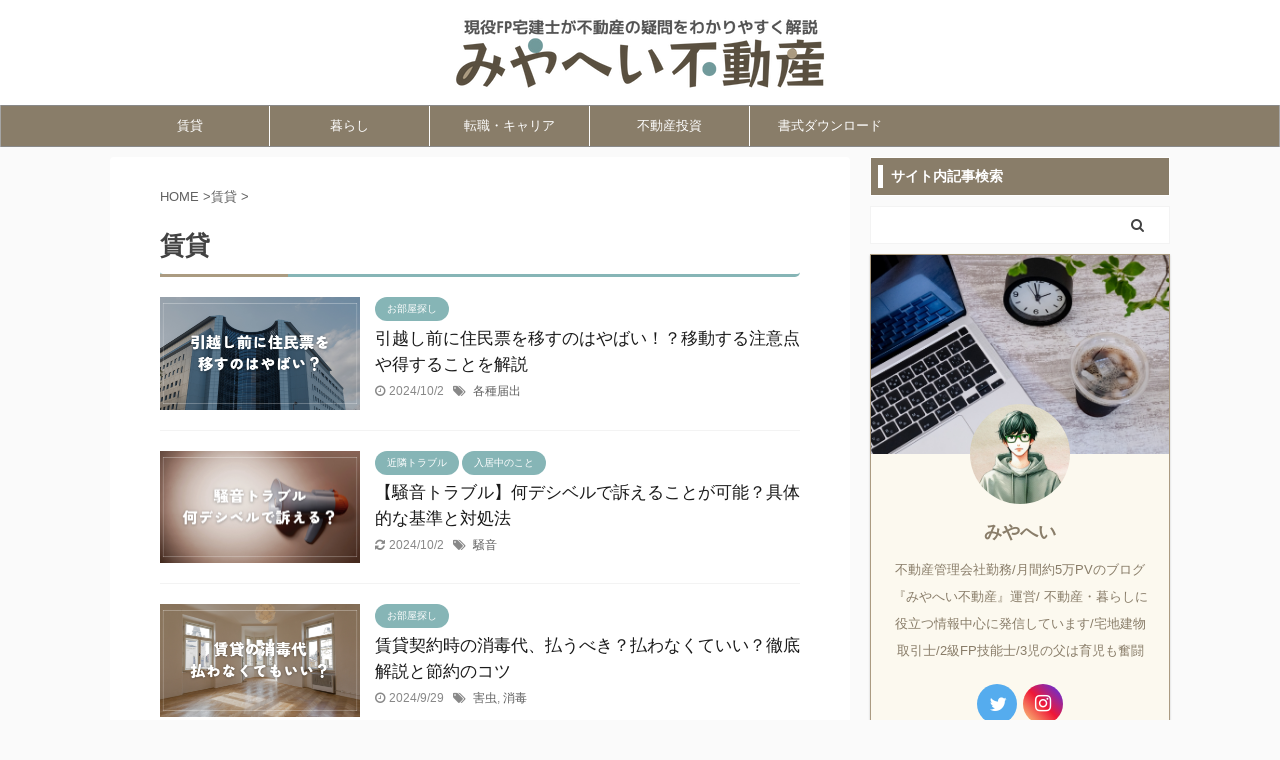

--- FILE ---
content_type: text/html; charset=UTF-8
request_url: https://miyahei.com/category/chintai-kurashi/
body_size: 15741
content:
<!DOCTYPE html> <!--[if lt IE 7]><html class="ie6" lang="ja"> <![endif]--> <!--[if IE 7]><html class="i7" lang="ja"> <![endif]--> <!--[if IE 8]><html class="ie" lang="ja"> <![endif]--> <!--[if gt IE 8]><!--><html lang="ja" class="s-navi-search-overlay"> <!--<![endif]--><head prefix="og: http://ogp.me/ns# fb: http://ogp.me/ns/fb# article: http://ogp.me/ns/article#"><meta charset="UTF-8" ><meta name="viewport" content="width=device-width,initial-scale=1.0,user-scalable=no,viewport-fit=cover"><meta name="format-detection" content="telephone=no" ><link rel="alternate" type="application/rss+xml" title="みやへい不動産 RSS Feed" href="https://miyahei.com/feed/" /><link rel="pingback" href="https://miyahei.com/xmlrpc.php" > <!--[if lt IE 9]> <script src="https://miyahei.com/wp-content/themes/affinger5/js/html5shiv.js"></script> <![endif]--><meta name='robots' content='max-image-preview:large' /> <script type="text/javascript" id="wpp-js" src="https://miyahei.com/wp-content/plugins/wordpress-popular-posts/assets/js/wpp.min.js?ver=7.1.0" data-sampling="0" data-sampling-rate="100" data-api-url="https://miyahei.com/wp-json/wordpress-popular-posts" data-post-id="0" data-token="503b760dc8" data-lang="0" data-debug="0"></script> <title>賃貸 - みやへい不動産</title><link rel='dns-prefetch' href='//ajax.googleapis.com' /> <script type="text/javascript">window._wpemojiSettings = {"baseUrl":"https:\/\/s.w.org\/images\/core\/emoji\/14.0.0\/72x72\/","ext":".png","svgUrl":"https:\/\/s.w.org\/images\/core\/emoji\/14.0.0\/svg\/","svgExt":".svg","source":{"concatemoji":"https:\/\/miyahei.com\/wp-includes\/js\/wp-emoji-release.min.js?ver=6.4.3"}};
/*! This file is auto-generated */
!function(i,n){var o,s,e;function c(e){try{var t={supportTests:e,timestamp:(new Date).valueOf()};sessionStorage.setItem(o,JSON.stringify(t))}catch(e){}}function p(e,t,n){e.clearRect(0,0,e.canvas.width,e.canvas.height),e.fillText(t,0,0);var t=new Uint32Array(e.getImageData(0,0,e.canvas.width,e.canvas.height).data),r=(e.clearRect(0,0,e.canvas.width,e.canvas.height),e.fillText(n,0,0),new Uint32Array(e.getImageData(0,0,e.canvas.width,e.canvas.height).data));return t.every(function(e,t){return e===r[t]})}function u(e,t,n){switch(t){case"flag":return n(e,"\ud83c\udff3\ufe0f\u200d\u26a7\ufe0f","\ud83c\udff3\ufe0f\u200b\u26a7\ufe0f")?!1:!n(e,"\ud83c\uddfa\ud83c\uddf3","\ud83c\uddfa\u200b\ud83c\uddf3")&&!n(e,"\ud83c\udff4\udb40\udc67\udb40\udc62\udb40\udc65\udb40\udc6e\udb40\udc67\udb40\udc7f","\ud83c\udff4\u200b\udb40\udc67\u200b\udb40\udc62\u200b\udb40\udc65\u200b\udb40\udc6e\u200b\udb40\udc67\u200b\udb40\udc7f");case"emoji":return!n(e,"\ud83e\udef1\ud83c\udffb\u200d\ud83e\udef2\ud83c\udfff","\ud83e\udef1\ud83c\udffb\u200b\ud83e\udef2\ud83c\udfff")}return!1}function f(e,t,n){var r="undefined"!=typeof WorkerGlobalScope&&self instanceof WorkerGlobalScope?new OffscreenCanvas(300,150):i.createElement("canvas"),a=r.getContext("2d",{willReadFrequently:!0}),o=(a.textBaseline="top",a.font="600 32px Arial",{});return e.forEach(function(e){o[e]=t(a,e,n)}),o}function t(e){var t=i.createElement("script");t.src=e,t.defer=!0,i.head.appendChild(t)}"undefined"!=typeof Promise&&(o="wpEmojiSettingsSupports",s=["flag","emoji"],n.supports={everything:!0,everythingExceptFlag:!0},e=new Promise(function(e){i.addEventListener("DOMContentLoaded",e,{once:!0})}),new Promise(function(t){var n=function(){try{var e=JSON.parse(sessionStorage.getItem(o));if("object"==typeof e&&"number"==typeof e.timestamp&&(new Date).valueOf()<e.timestamp+604800&&"object"==typeof e.supportTests)return e.supportTests}catch(e){}return null}();if(!n){if("undefined"!=typeof Worker&&"undefined"!=typeof OffscreenCanvas&&"undefined"!=typeof URL&&URL.createObjectURL&&"undefined"!=typeof Blob)try{var e="postMessage("+f.toString()+"("+[JSON.stringify(s),u.toString(),p.toString()].join(",")+"));",r=new Blob([e],{type:"text/javascript"}),a=new Worker(URL.createObjectURL(r),{name:"wpTestEmojiSupports"});return void(a.onmessage=function(e){c(n=e.data),a.terminate(),t(n)})}catch(e){}c(n=f(s,u,p))}t(n)}).then(function(e){for(var t in e)n.supports[t]=e[t],n.supports.everything=n.supports.everything&&n.supports[t],"flag"!==t&&(n.supports.everythingExceptFlag=n.supports.everythingExceptFlag&&n.supports[t]);n.supports.everythingExceptFlag=n.supports.everythingExceptFlag&&!n.supports.flag,n.DOMReady=!1,n.readyCallback=function(){n.DOMReady=!0}}).then(function(){return e}).then(function(){var e;n.supports.everything||(n.readyCallback(),(e=n.source||{}).concatemoji?t(e.concatemoji):e.wpemoji&&e.twemoji&&(t(e.twemoji),t(e.wpemoji)))}))}((window,document),window._wpemojiSettings);</script> <style id='wp-emoji-styles-inline-css' type='text/css'>img.wp-smiley, img.emoji {
		display: inline !important;
		border: none !important;
		box-shadow: none !important;
		height: 1em !important;
		width: 1em !important;
		margin: 0 0.07em !important;
		vertical-align: -0.1em !important;
		background: none !important;
		padding: 0 !important;
	}</style><link rel='stylesheet' id='wp-block-library-css' href='https://miyahei.com/wp-includes/css/dist/block-library/style.min.css?ver=6.4.3' type='text/css' media='all' /><style id='pdfemb-pdf-embedder-viewer-style-inline-css' type='text/css'>.wp-block-pdfemb-pdf-embedder-viewer{max-width:none}</style><style id='classic-theme-styles-inline-css' type='text/css'>/*! This file is auto-generated */
.wp-block-button__link{color:#fff;background-color:#32373c;border-radius:9999px;box-shadow:none;text-decoration:none;padding:calc(.667em + 2px) calc(1.333em + 2px);font-size:1.125em}.wp-block-file__button{background:#32373c;color:#fff;text-decoration:none}</style><style id='global-styles-inline-css' type='text/css'>body{--wp--preset--color--black: #000000;--wp--preset--color--cyan-bluish-gray: #abb8c3;--wp--preset--color--white: #ffffff;--wp--preset--color--pale-pink: #f78da7;--wp--preset--color--vivid-red: #cf2e2e;--wp--preset--color--luminous-vivid-orange: #ff6900;--wp--preset--color--luminous-vivid-amber: #fcb900;--wp--preset--color--light-green-cyan: #7bdcb5;--wp--preset--color--vivid-green-cyan: #00d084;--wp--preset--color--pale-cyan-blue: #8ed1fc;--wp--preset--color--vivid-cyan-blue: #0693e3;--wp--preset--color--vivid-purple: #9b51e0;--wp--preset--color--soft-red: #e6514c;--wp--preset--color--light-grayish-red: #fdebee;--wp--preset--color--vivid-yellow: #ffc107;--wp--preset--color--very-pale-yellow: #fffde7;--wp--preset--color--very-light-gray: #fafafa;--wp--preset--color--very-dark-gray: #313131;--wp--preset--color--original-color-a: #43a047;--wp--preset--color--original-color-b: #795548;--wp--preset--color--original-color-c: #ec407a;--wp--preset--color--original-color-d: #9e9d24;--wp--preset--gradient--vivid-cyan-blue-to-vivid-purple: linear-gradient(135deg,rgba(6,147,227,1) 0%,rgb(155,81,224) 100%);--wp--preset--gradient--light-green-cyan-to-vivid-green-cyan: linear-gradient(135deg,rgb(122,220,180) 0%,rgb(0,208,130) 100%);--wp--preset--gradient--luminous-vivid-amber-to-luminous-vivid-orange: linear-gradient(135deg,rgba(252,185,0,1) 0%,rgba(255,105,0,1) 100%);--wp--preset--gradient--luminous-vivid-orange-to-vivid-red: linear-gradient(135deg,rgba(255,105,0,1) 0%,rgb(207,46,46) 100%);--wp--preset--gradient--very-light-gray-to-cyan-bluish-gray: linear-gradient(135deg,rgb(238,238,238) 0%,rgb(169,184,195) 100%);--wp--preset--gradient--cool-to-warm-spectrum: linear-gradient(135deg,rgb(74,234,220) 0%,rgb(151,120,209) 20%,rgb(207,42,186) 40%,rgb(238,44,130) 60%,rgb(251,105,98) 80%,rgb(254,248,76) 100%);--wp--preset--gradient--blush-light-purple: linear-gradient(135deg,rgb(255,206,236) 0%,rgb(152,150,240) 100%);--wp--preset--gradient--blush-bordeaux: linear-gradient(135deg,rgb(254,205,165) 0%,rgb(254,45,45) 50%,rgb(107,0,62) 100%);--wp--preset--gradient--luminous-dusk: linear-gradient(135deg,rgb(255,203,112) 0%,rgb(199,81,192) 50%,rgb(65,88,208) 100%);--wp--preset--gradient--pale-ocean: linear-gradient(135deg,rgb(255,245,203) 0%,rgb(182,227,212) 50%,rgb(51,167,181) 100%);--wp--preset--gradient--electric-grass: linear-gradient(135deg,rgb(202,248,128) 0%,rgb(113,206,126) 100%);--wp--preset--gradient--midnight: linear-gradient(135deg,rgb(2,3,129) 0%,rgb(40,116,252) 100%);--wp--preset--font-size--small: 13px;--wp--preset--font-size--medium: 20px;--wp--preset--font-size--large: 36px;--wp--preset--font-size--x-large: 42px;--wp--preset--spacing--20: 0.44rem;--wp--preset--spacing--30: 0.67rem;--wp--preset--spacing--40: 1rem;--wp--preset--spacing--50: 1.5rem;--wp--preset--spacing--60: 2.25rem;--wp--preset--spacing--70: 3.38rem;--wp--preset--spacing--80: 5.06rem;--wp--preset--shadow--natural: 6px 6px 9px rgba(0, 0, 0, 0.2);--wp--preset--shadow--deep: 12px 12px 50px rgba(0, 0, 0, 0.4);--wp--preset--shadow--sharp: 6px 6px 0px rgba(0, 0, 0, 0.2);--wp--preset--shadow--outlined: 6px 6px 0px -3px rgba(255, 255, 255, 1), 6px 6px rgba(0, 0, 0, 1);--wp--preset--shadow--crisp: 6px 6px 0px rgba(0, 0, 0, 1);}:where(.is-layout-flex){gap: 0.5em;}:where(.is-layout-grid){gap: 0.5em;}body .is-layout-flow > .alignleft{float: left;margin-inline-start: 0;margin-inline-end: 2em;}body .is-layout-flow > .alignright{float: right;margin-inline-start: 2em;margin-inline-end: 0;}body .is-layout-flow > .aligncenter{margin-left: auto !important;margin-right: auto !important;}body .is-layout-constrained > .alignleft{float: left;margin-inline-start: 0;margin-inline-end: 2em;}body .is-layout-constrained > .alignright{float: right;margin-inline-start: 2em;margin-inline-end: 0;}body .is-layout-constrained > .aligncenter{margin-left: auto !important;margin-right: auto !important;}body .is-layout-constrained > :where(:not(.alignleft):not(.alignright):not(.alignfull)){max-width: var(--wp--style--global--content-size);margin-left: auto !important;margin-right: auto !important;}body .is-layout-constrained > .alignwide{max-width: var(--wp--style--global--wide-size);}body .is-layout-flex{display: flex;}body .is-layout-flex{flex-wrap: wrap;align-items: center;}body .is-layout-flex > *{margin: 0;}body .is-layout-grid{display: grid;}body .is-layout-grid > *{margin: 0;}:where(.wp-block-columns.is-layout-flex){gap: 2em;}:where(.wp-block-columns.is-layout-grid){gap: 2em;}:where(.wp-block-post-template.is-layout-flex){gap: 1.25em;}:where(.wp-block-post-template.is-layout-grid){gap: 1.25em;}.has-black-color{color: var(--wp--preset--color--black) !important;}.has-cyan-bluish-gray-color{color: var(--wp--preset--color--cyan-bluish-gray) !important;}.has-white-color{color: var(--wp--preset--color--white) !important;}.has-pale-pink-color{color: var(--wp--preset--color--pale-pink) !important;}.has-vivid-red-color{color: var(--wp--preset--color--vivid-red) !important;}.has-luminous-vivid-orange-color{color: var(--wp--preset--color--luminous-vivid-orange) !important;}.has-luminous-vivid-amber-color{color: var(--wp--preset--color--luminous-vivid-amber) !important;}.has-light-green-cyan-color{color: var(--wp--preset--color--light-green-cyan) !important;}.has-vivid-green-cyan-color{color: var(--wp--preset--color--vivid-green-cyan) !important;}.has-pale-cyan-blue-color{color: var(--wp--preset--color--pale-cyan-blue) !important;}.has-vivid-cyan-blue-color{color: var(--wp--preset--color--vivid-cyan-blue) !important;}.has-vivid-purple-color{color: var(--wp--preset--color--vivid-purple) !important;}.has-black-background-color{background-color: var(--wp--preset--color--black) !important;}.has-cyan-bluish-gray-background-color{background-color: var(--wp--preset--color--cyan-bluish-gray) !important;}.has-white-background-color{background-color: var(--wp--preset--color--white) !important;}.has-pale-pink-background-color{background-color: var(--wp--preset--color--pale-pink) !important;}.has-vivid-red-background-color{background-color: var(--wp--preset--color--vivid-red) !important;}.has-luminous-vivid-orange-background-color{background-color: var(--wp--preset--color--luminous-vivid-orange) !important;}.has-luminous-vivid-amber-background-color{background-color: var(--wp--preset--color--luminous-vivid-amber) !important;}.has-light-green-cyan-background-color{background-color: var(--wp--preset--color--light-green-cyan) !important;}.has-vivid-green-cyan-background-color{background-color: var(--wp--preset--color--vivid-green-cyan) !important;}.has-pale-cyan-blue-background-color{background-color: var(--wp--preset--color--pale-cyan-blue) !important;}.has-vivid-cyan-blue-background-color{background-color: var(--wp--preset--color--vivid-cyan-blue) !important;}.has-vivid-purple-background-color{background-color: var(--wp--preset--color--vivid-purple) !important;}.has-black-border-color{border-color: var(--wp--preset--color--black) !important;}.has-cyan-bluish-gray-border-color{border-color: var(--wp--preset--color--cyan-bluish-gray) !important;}.has-white-border-color{border-color: var(--wp--preset--color--white) !important;}.has-pale-pink-border-color{border-color: var(--wp--preset--color--pale-pink) !important;}.has-vivid-red-border-color{border-color: var(--wp--preset--color--vivid-red) !important;}.has-luminous-vivid-orange-border-color{border-color: var(--wp--preset--color--luminous-vivid-orange) !important;}.has-luminous-vivid-amber-border-color{border-color: var(--wp--preset--color--luminous-vivid-amber) !important;}.has-light-green-cyan-border-color{border-color: var(--wp--preset--color--light-green-cyan) !important;}.has-vivid-green-cyan-border-color{border-color: var(--wp--preset--color--vivid-green-cyan) !important;}.has-pale-cyan-blue-border-color{border-color: var(--wp--preset--color--pale-cyan-blue) !important;}.has-vivid-cyan-blue-border-color{border-color: var(--wp--preset--color--vivid-cyan-blue) !important;}.has-vivid-purple-border-color{border-color: var(--wp--preset--color--vivid-purple) !important;}.has-vivid-cyan-blue-to-vivid-purple-gradient-background{background: var(--wp--preset--gradient--vivid-cyan-blue-to-vivid-purple) !important;}.has-light-green-cyan-to-vivid-green-cyan-gradient-background{background: var(--wp--preset--gradient--light-green-cyan-to-vivid-green-cyan) !important;}.has-luminous-vivid-amber-to-luminous-vivid-orange-gradient-background{background: var(--wp--preset--gradient--luminous-vivid-amber-to-luminous-vivid-orange) !important;}.has-luminous-vivid-orange-to-vivid-red-gradient-background{background: var(--wp--preset--gradient--luminous-vivid-orange-to-vivid-red) !important;}.has-very-light-gray-to-cyan-bluish-gray-gradient-background{background: var(--wp--preset--gradient--very-light-gray-to-cyan-bluish-gray) !important;}.has-cool-to-warm-spectrum-gradient-background{background: var(--wp--preset--gradient--cool-to-warm-spectrum) !important;}.has-blush-light-purple-gradient-background{background: var(--wp--preset--gradient--blush-light-purple) !important;}.has-blush-bordeaux-gradient-background{background: var(--wp--preset--gradient--blush-bordeaux) !important;}.has-luminous-dusk-gradient-background{background: var(--wp--preset--gradient--luminous-dusk) !important;}.has-pale-ocean-gradient-background{background: var(--wp--preset--gradient--pale-ocean) !important;}.has-electric-grass-gradient-background{background: var(--wp--preset--gradient--electric-grass) !important;}.has-midnight-gradient-background{background: var(--wp--preset--gradient--midnight) !important;}.has-small-font-size{font-size: var(--wp--preset--font-size--small) !important;}.has-medium-font-size{font-size: var(--wp--preset--font-size--medium) !important;}.has-large-font-size{font-size: var(--wp--preset--font-size--large) !important;}.has-x-large-font-size{font-size: var(--wp--preset--font-size--x-large) !important;}
.wp-block-navigation a:where(:not(.wp-element-button)){color: inherit;}
:where(.wp-block-post-template.is-layout-flex){gap: 1.25em;}:where(.wp-block-post-template.is-layout-grid){gap: 1.25em;}
:where(.wp-block-columns.is-layout-flex){gap: 2em;}:where(.wp-block-columns.is-layout-grid){gap: 2em;}
.wp-block-pullquote{font-size: 1.5em;line-height: 1.6;}</style><link rel='stylesheet' id='st-af-cpt-css' href='https://miyahei.com/wp-content/cache/autoptimize/css/autoptimize_single_603973094553e6abe584992d49b0d20e.css?ver=1.0.0' type='text/css' media='all' /><link rel='stylesheet' id='toc-screen-css' href='https://miyahei.com/wp-content/plugins/table-of-contents-plus/screen.min.css?ver=2408' type='text/css' media='all' /><style id='toc-screen-inline-css' type='text/css'>div#toc_container {background: #ede5df;border: 1px solid #be94af;}div#toc_container ul li {font-size: 93%;}div#toc_container p.toc_title {color: #444444;}div#toc_container p.toc_title a,div#toc_container ul.toc_list a {color: #444444;}div#toc_container p.toc_title a:hover,div#toc_container ul.toc_list a:hover {color: #888888;}div#toc_container p.toc_title a:hover,div#toc_container ul.toc_list a:hover {color: #888888;}</style><link rel='stylesheet' id='widgetopts-styles-css' href='https://miyahei.com/wp-content/cache/autoptimize/css/autoptimize_single_d11cb04f2fffe74907cd588e8340946a.css?ver=4.0.7' type='text/css' media='all' /><link rel='stylesheet' id='wordpress-popular-posts-css-css' href='https://miyahei.com/wp-content/cache/autoptimize/css/autoptimize_single_cff4a50b569f9d814cfe56378d2d03f7.css?ver=7.1.0' type='text/css' media='all' /><link rel='stylesheet' id='normalize-css' href='https://miyahei.com/wp-content/cache/autoptimize/css/autoptimize_single_faeb8312e8b6a781d4656fb96f0e2fdb.css?ver=1.5.9' type='text/css' media='all' /><link rel='stylesheet' id='font-awesome-css' href='https://miyahei.com/wp-content/themes/affinger5/css/fontawesome/css/font-awesome.min.css?ver=4.7.0' type='text/css' media='all' /><link rel='stylesheet' id='font-awesome-animation-css' href='https://miyahei.com/wp-content/themes/affinger5/css/fontawesome/css/font-awesome-animation.min.css?ver=6.4.3' type='text/css' media='all' /><link rel='stylesheet' id='st_svg-css' href='https://miyahei.com/wp-content/cache/autoptimize/css/autoptimize_single_a65a55977dba08c3ec7e701818aacc75.css?ver=6.4.3' type='text/css' media='all' /><link rel='stylesheet' id='slick-css' href='https://miyahei.com/wp-content/cache/autoptimize/css/autoptimize_single_f38b2db10e01b1572732a3191d538707.css?ver=1.8.0' type='text/css' media='all' /><link rel='stylesheet' id='slick-theme-css' href='https://miyahei.com/wp-content/cache/autoptimize/css/autoptimize_single_f9faba678c4d6dcfdde69e5b11b37a2e.css?ver=1.8.0' type='text/css' media='all' /><link rel='stylesheet' id='style-css' href='https://miyahei.com/wp-content/cache/autoptimize/css/autoptimize_single_75d9d70f5d17ca8598e506e52a70b1f0.css?ver=6.4.3' type='text/css' media='all' /><link rel='stylesheet' id='child-style-css' href='https://miyahei.com/wp-content/themes/affinger5-child/style.css?ver=6.4.3' type='text/css' media='all' /><link rel='stylesheet' id='single-css' href='https://miyahei.com/wp-content/themes/affinger5/st-rankcss.php' type='text/css' media='all' /><link rel='stylesheet' id='st-kaiwa-style-css' href='https://miyahei.com/wp-content/plugins/st-kaiwa/assets/css/style.php?ver=20191218' type='text/css' media='all' /><link rel='stylesheet' id='tablepress-default-css' href='https://miyahei.com/wp-content/tablepress-combined.min.css?ver=3' type='text/css' media='all' /><link rel='stylesheet' id='st-themecss-css' href='https://miyahei.com/wp-content/themes/affinger5/st-themecss-loader.php?ver=6.4.3' type='text/css' media='all' /> <script type="text/javascript" src="//ajax.googleapis.com/ajax/libs/jquery/1.11.3/jquery.min.js?ver=1.11.3" id="jquery-js"></script> <link rel="https://api.w.org/" href="https://miyahei.com/wp-json/" /><link rel="alternate" type="application/json" href="https://miyahei.com/wp-json/wp/v2/categories/17" /><style id="wpp-loading-animation-styles">@-webkit-keyframes bgslide{from{background-position-x:0}to{background-position-x:-200%}}@keyframes bgslide{from{background-position-x:0}to{background-position-x:-200%}}.wpp-widget-block-placeholder,.wpp-shortcode-placeholder{margin:0 auto;width:60px;height:3px;background:#dd3737;background:linear-gradient(90deg,#dd3737 0%,#571313 10%,#dd3737 100%);background-size:200% auto;border-radius:3px;-webkit-animation:bgslide 1s infinite linear;animation:bgslide 1s infinite linear}</style><meta name="keywords" content="賃貸,暮らし"><link rel="next" href="https://miyahei.com/category/chintai-kurashi/page/2/" /><style type="text/css">.broken_link, a.broken_link {
	text-decoration: line-through;
}</style><style type="text/css">.removed_link, a.removed_link {
	text-decoration: line-through;
}</style><link rel="stylesheet" id="font-awesome-css"  href="https://miyahei.com/wp-content/themes/affinger5/css/fontawesome/css/font-awesome.min.css?ver=4.7.0" type="text/css" media="all" /><link rel="icon" href="https://miyahei.com/wp-content/uploads/2024/09/cropped-034962d867e99b2cf7094166473eeb63-32x32.png" sizes="32x32" /><link rel="icon" href="https://miyahei.com/wp-content/uploads/2024/09/cropped-034962d867e99b2cf7094166473eeb63-192x192.png" sizes="192x192" /><link rel="apple-touch-icon" href="https://miyahei.com/wp-content/uploads/2024/09/cropped-034962d867e99b2cf7094166473eeb63-180x180.png" /><meta name="msapplication-TileImage" content="https://miyahei.com/wp-content/uploads/2024/09/cropped-034962d867e99b2cf7094166473eeb63-270x270.png" /> <script>(function (i, s, o, g, r, a, m) {
			i['GoogleAnalyticsObject'] = r;
			i[r] = i[r] || function () {
					(i[r].q = i[r].q || []).push(arguments)
				}, i[r].l = 1 * new Date();
			a = s.createElement(o),
				m = s.getElementsByTagName(o)[0];
			a.async = 1;
			a.src = g;
			m.parentNode.insertBefore(a, m)
		})(window, document, 'script', '//www.google-analytics.com/analytics.js', 'ga');

		ga('create', 'UA-138134201-1', 'auto');
		ga('send', 'pageview');</script> <meta name="twitter:card" content="summary_large_image"><meta name="twitter:site" content="@miyahei2019"><meta name="twitter:title" content="みやへい不動産"><meta name="twitter:description" content="現役FP宅建士が不動産の疑問をわかりやすく解説"><meta name="twitter:image" content="https://miyahei.com/wp-content/themes/affinger5/images/no-img.png">  <script>jQuery(function(){
		jQuery('.st-btn-open').click(function(){
			jQuery(this).next('.st-slidebox').stop(true, true).slideToggle();
			jQuery(this).addClass('st-btn-open-click');
		});
	});</script> <script>jQuery(function(){
		jQuery('.post h2 , .h2modoki').wrapInner('<span class="st-dash-design"></span>');
		})</script> <script>jQuery(function(){
  jQuery('#st-tab-menu li').on('click', function(){
    if(jQuery(this).not('active')){
      jQuery(this).addClass('active').siblings('li').removeClass('active');
      var index = jQuery('#st-tab-menu li').index(this);
      jQuery('#st-tab-box div').eq(index).addClass('active').siblings('div').removeClass('active');
    }
  });
});</script> <script>jQuery(function(){
		jQuery("#toc_container:not(:has(ul ul))").addClass("only-toc");
		jQuery(".st-ac-box ul:has(.cat-item)").each(function(){
			jQuery(this).addClass("st-ac-cat");
		});
	});</script> <script>jQuery(function(){
						jQuery('.st-star').parent('.rankh4').css('padding-bottom','5px'); // スターがある場合のランキング見出し調整
	});</script> </head><body class="archive category category-chintai-kurashi category-17 not-front-page" ><div id="st-ami"><div id="wrapper" class=""><div id="wrapper-in"><header id="st-headwide"><div id="headbox-bg"><div id="headbox"><nav id="s-navi" class="pcnone" data-st-nav data-st-nav-type="tracked"><dl class="acordion is-active" data-st-nav-primary><dt class="trigger"><p class="acordion_button"><span class="op op-menu has-text"><i class="fa st-svg-menu"></i></span></p><p class="acordion_extra_1"><a href="https://www.instagram.com/miyahei2023/"><span class="op-st"><i class="fa fa-instagram" aria-hidden="true"></i><span class="op-text">miyahei  Instagram　 |</span></span></a></p><p class="acordion_extra_2"><a href="https://twitter.com/miyahei2019"><span class="op-st2"><i class="fa fa-twitter" aria-hidden="true"></i><span class="op-text">miyahei  Twitter </span></span></a></p></dt><dd class="acordion_tree"><div class="acordion_tree_content"><div class="st-ac-box"><div id="search-2" class="widget st-widgets-box ac-widgets-top widget_search"><div id="search" class="search-custom-d"><form method="get" id="searchform" action="https://miyahei.com/"> <label class="hidden" for="s"> </label> <input type="text" placeholder="" value="" name="s" id="s" /> <input type="submit" value="&#xf002;" class="fa" id="searchsubmit" /></form></div></div></div><div class="menu-%e3%83%a1%e3%83%8b%e3%83%a5%e3%83%bc-container"><ul id="menu-%e3%83%a1%e3%83%8b%e3%83%a5%e3%83%bc" class="menu"><li id="menu-item-2808" class="menu-item menu-item-type-taxonomy menu-item-object-category current-menu-item menu-item-has-children menu-item-2808"><a href="https://miyahei.com/category/chintai-kurashi/" aria-current="page"><span class="menu-item-label">賃貸</span></a><ul class="sub-menu"><li id="menu-item-2822" class="menu-item menu-item-type-taxonomy menu-item-object-category menu-item-2822"><a href="https://miyahei.com/category/chintai-kurashi/oheyasagashi/"><span class="menu-item-label">お部屋探し</span></a></li><li id="menu-item-2816" class="menu-item menu-item-type-taxonomy menu-item-object-category menu-item-2816"><a href="https://miyahei.com/category/chintai-kurashi/nyuukyochuu/"><span class="menu-item-label">入居中のこと</span></a></li><li id="menu-item-2818" class="menu-item menu-item-type-taxonomy menu-item-object-category menu-item-2818"><a href="https://miyahei.com/category/chintai-kurashi/taikyo/"><span class="menu-item-label">退去あれこれ</span></a></li></ul></li><li id="menu-item-4233" class="menu-item menu-item-type-taxonomy menu-item-object-category menu-item-has-children menu-item-4233"><a href="https://miyahei.com/category/kurashi/"><span class="menu-item-label">暮らし</span></a><ul class="sub-menu"><li id="menu-item-4235" class="menu-item menu-item-type-taxonomy menu-item-object-category menu-item-4235"><a href="https://miyahei.com/category/kurashi/kounetsuhi/"><span class="menu-item-label">光熱費</span></a></li><li id="menu-item-4236" class="menu-item menu-item-type-taxonomy menu-item-object-category menu-item-4236"><a href="https://miyahei.com/category/kurashi/subscription/"><span class="menu-item-label">サブスクリプション</span></a></li><li id="menu-item-4237" class="menu-item menu-item-type-taxonomy menu-item-object-category menu-item-4237"><a href="https://miyahei.com/category/kurashi/tsuuhan-kagu/"><span class="menu-item-label">通販家具</span></a></li><li id="menu-item-4238" class="menu-item menu-item-type-taxonomy menu-item-object-category menu-item-4238"><a href="https://miyahei.com/category/kurashi/area-neta/"><span class="menu-item-label">地域ネタ</span></a></li><li id="menu-item-4234" class="menu-item menu-item-type-taxonomy menu-item-object-category menu-item-4234"><a href="https://miyahei.com/category/kurashi/benri-goods/"><span class="menu-item-label">便利グッズ</span></a></li></ul></li><li id="menu-item-4239" class="menu-item menu-item-type-taxonomy menu-item-object-category menu-item-has-children menu-item-4239"><a href="https://miyahei.com/category/tensyoku-career/"><span class="menu-item-label">転職・キャリア</span></a><ul class="sub-menu"><li id="menu-item-4241" class="menu-item menu-item-type-taxonomy menu-item-object-category menu-item-4241"><a href="https://miyahei.com/category/tensyoku-career/sigotonaiyou/"><span class="menu-item-label">仕事内容</span></a></li><li id="menu-item-4242" class="menu-item menu-item-type-taxonomy menu-item-object-category menu-item-4242"><a href="https://miyahei.com/category/tensyoku-career/skill-up-qualification/"><span class="menu-item-label">スキルアップ・資格</span></a></li><li id="menu-item-4240" class="menu-item menu-item-type-taxonomy menu-item-object-category menu-item-4240"><a href="https://miyahei.com/category/tensyoku-career/tenshoku-site-agent/"><span class="menu-item-label">転職エージェント</span></a></li></ul></li><li id="menu-item-4243" class="menu-item menu-item-type-taxonomy menu-item-object-category menu-item-4243"><a href="https://miyahei.com/category/%e4%b8%8d%e5%8b%95%e7%94%a3%e6%8a%95%e8%b3%87/"><span class="menu-item-label">不動産投資</span></a></li><li id="menu-item-2811" class="menu-item menu-item-type-taxonomy menu-item-object-category menu-item-2811"><a href="https://miyahei.com/category/syoshiki-download/"><span class="menu-item-label">書式ダウンロード</span></a></li></ul></div><div class="clear"></div></div></dd></dl></nav><div id="header-l"><div id="st-text-logo"><p class="sitename sitename-only"><a href="https://miyahei.com/"> <img class="sitename-only-img" alt="みやへい不動産" src="https://miyahei.com/wp-content/uploads/2022/09/a7bedbc441268460d4d0db4013bd2e16.png" > </a></p></div></div><div id="header-r" class="smanone"></div></div></div><div id="gazou-wide"><div id="st-menubox"><div id="st-menuwide"><nav class="smanone clearfix"><ul id="menu-%e3%83%a1%e3%83%8b%e3%83%a5%e3%83%bc-1" class="menu"><li class="menu-item menu-item-type-taxonomy menu-item-object-category current-menu-item menu-item-has-children menu-item-2808"><a href="https://miyahei.com/category/chintai-kurashi/" aria-current="page">賃貸</a><ul class="sub-menu"><li class="menu-item menu-item-type-taxonomy menu-item-object-category menu-item-2822"><a href="https://miyahei.com/category/chintai-kurashi/oheyasagashi/">お部屋探し</a></li><li class="menu-item menu-item-type-taxonomy menu-item-object-category menu-item-2816"><a href="https://miyahei.com/category/chintai-kurashi/nyuukyochuu/">入居中のこと</a></li><li class="menu-item menu-item-type-taxonomy menu-item-object-category menu-item-2818"><a href="https://miyahei.com/category/chintai-kurashi/taikyo/">退去あれこれ</a></li></ul></li><li class="menu-item menu-item-type-taxonomy menu-item-object-category menu-item-has-children menu-item-4233"><a href="https://miyahei.com/category/kurashi/">暮らし</a><ul class="sub-menu"><li class="menu-item menu-item-type-taxonomy menu-item-object-category menu-item-4235"><a href="https://miyahei.com/category/kurashi/kounetsuhi/">光熱費</a></li><li class="menu-item menu-item-type-taxonomy menu-item-object-category menu-item-4236"><a href="https://miyahei.com/category/kurashi/subscription/">サブスクリプション</a></li><li class="menu-item menu-item-type-taxonomy menu-item-object-category menu-item-4237"><a href="https://miyahei.com/category/kurashi/tsuuhan-kagu/">通販家具</a></li><li class="menu-item menu-item-type-taxonomy menu-item-object-category menu-item-4238"><a href="https://miyahei.com/category/kurashi/area-neta/">地域ネタ</a></li><li class="menu-item menu-item-type-taxonomy menu-item-object-category menu-item-4234"><a href="https://miyahei.com/category/kurashi/benri-goods/">便利グッズ</a></li></ul></li><li class="menu-item menu-item-type-taxonomy menu-item-object-category menu-item-has-children menu-item-4239"><a href="https://miyahei.com/category/tensyoku-career/">転職・キャリア</a><ul class="sub-menu"><li class="menu-item menu-item-type-taxonomy menu-item-object-category menu-item-4241"><a href="https://miyahei.com/category/tensyoku-career/sigotonaiyou/">仕事内容</a></li><li class="menu-item menu-item-type-taxonomy menu-item-object-category menu-item-4242"><a href="https://miyahei.com/category/tensyoku-career/skill-up-qualification/">スキルアップ・資格</a></li><li class="menu-item menu-item-type-taxonomy menu-item-object-category menu-item-4240"><a href="https://miyahei.com/category/tensyoku-career/tenshoku-site-agent/">転職エージェント</a></li></ul></li><li class="menu-item menu-item-type-taxonomy menu-item-object-category menu-item-4243"><a href="https://miyahei.com/category/%e4%b8%8d%e5%8b%95%e7%94%a3%e6%8a%95%e8%b3%87/">不動産投資</a></li><li class="menu-item menu-item-type-taxonomy menu-item-object-category menu-item-2811"><a href="https://miyahei.com/category/syoshiki-download/">書式ダウンロード</a></li></ul></nav></div></div></div></header><div id="content-w"><div id="content" class="clearfix"><div id="contentInner"><main><article><div id="breadcrumb"><ol itemscope itemtype="http://schema.org/BreadcrumbList"><li itemprop="itemListElement" itemscope
 itemtype="http://schema.org/ListItem"><a href="https://miyahei.com" itemprop="item"><span itemprop="name">HOME</span></a> ><meta itemprop="position" content="1" /></li><li itemprop="itemListElement" itemscope
 itemtype="http://schema.org/ListItem"><a href="https://miyahei.com/category/chintai-kurashi/" itemprop="item"> <span itemprop="name">賃貸</span> </a> &gt;<meta itemprop="position" content="2" /></li></ol></div><div class="post"><h1 class="entry-title">賃貸</h1><div id="nocopy" ><div class="entry-content"></div></div></div><div class="kanren"><dl class="clearfix"><dt><a href="https://miyahei.com/resident-record-before-moving/"> <img width="800" height="450" src="https://miyahei.com/wp-content/uploads/2024/10/9b6610bf833dc7290be19eb30f38c64e.png" class="attachment-full size-full wp-post-image" alt="引越し前に住民票を 移すのはやばい？" decoding="async" fetchpriority="high" srcset="https://miyahei.com/wp-content/uploads/2024/10/9b6610bf833dc7290be19eb30f38c64e.png 800w, https://miyahei.com/wp-content/uploads/2024/10/9b6610bf833dc7290be19eb30f38c64e-300x169.png 300w, https://miyahei.com/wp-content/uploads/2024/10/9b6610bf833dc7290be19eb30f38c64e-768x432.png 768w" sizes="(max-width: 800px) 100vw, 800px" /> </a></dt><dd><p class="st-catgroup itiran-category"> <a href="https://miyahei.com/category/chintai-kurashi/oheyasagashi/" title="View all posts in お部屋探し" rel="category tag"><span class="catname st-catid73">お部屋探し</span></a></p><h3><a href="https://miyahei.com/resident-record-before-moving/"> 引越し前に住民票を移すのはやばい！？移動する注意点や得することを解説 </a></h3><div class="blog_info"><p> <i class="fa fa-clock-o"></i>2024/10/2										&nbsp;<span class="pcone"> <i class="fa fa-tags"></i>&nbsp;<a href="https://miyahei.com/tag/%e5%90%84%e7%a8%ae%e5%b1%8a%e5%87%ba/" rel="tag">各種届出</a> </span></p></div></dd></dl><dl class="clearfix"><dt><a href="https://miyahei.com/noise-db/"> <img width="800" height="450" src="https://miyahei.com/wp-content/uploads/2024/10/4c85c234076325c638e2c305400f29d6.png" class="attachment-full size-full wp-post-image" alt="【騒音トラブル】何デシベルで訴えることが可能？具体的な基準と対処法" decoding="async" srcset="https://miyahei.com/wp-content/uploads/2024/10/4c85c234076325c638e2c305400f29d6.png 800w, https://miyahei.com/wp-content/uploads/2024/10/4c85c234076325c638e2c305400f29d6-300x169.png 300w, https://miyahei.com/wp-content/uploads/2024/10/4c85c234076325c638e2c305400f29d6-768x432.png 768w" sizes="(max-width: 800px) 100vw, 800px" /> </a></dt><dd><p class="st-catgroup itiran-category"> <a href="https://miyahei.com/category/kurashi/%e8%bf%91%e9%9a%a3%e3%83%88%e3%83%a9%e3%83%96%e3%83%ab/" title="View all posts in 近隣トラブル" rel="category tag"><span class="catname st-catid200">近隣トラブル</span></a> <a href="https://miyahei.com/category/chintai-kurashi/nyuukyochuu/" title="View all posts in 入居中のこと" rel="category tag"><span class="catname st-catid4">入居中のこと</span></a></p><h3><a href="https://miyahei.com/noise-db/"> 【騒音トラブル】何デシベルで訴えることが可能？具体的な基準と対処法 </a></h3><div class="blog_info"><p> <i class="fa fa-refresh"></i>2024/10/2										&nbsp;<span class="pcone"> <i class="fa fa-tags"></i>&nbsp;<a href="https://miyahei.com/tag/%e9%a8%92%e9%9f%b3/" rel="tag">騒音</a> </span></p></div></dd></dl><dl class="clearfix"><dt><a href="https://miyahei.com/chintai-disinfection/"> <img width="800" height="450" src="https://miyahei.com/wp-content/uploads/2024/09/040b90476268491e0bc02c6b62eafae1.png" class="attachment-full size-full wp-post-image" alt="賃貸　消毒代　払わなくてもいい？" decoding="async" srcset="https://miyahei.com/wp-content/uploads/2024/09/040b90476268491e0bc02c6b62eafae1.png 800w, https://miyahei.com/wp-content/uploads/2024/09/040b90476268491e0bc02c6b62eafae1-300x169.png 300w, https://miyahei.com/wp-content/uploads/2024/09/040b90476268491e0bc02c6b62eafae1-768x432.png 768w" sizes="(max-width: 800px) 100vw, 800px" /> </a></dt><dd><p class="st-catgroup itiran-category"> <a href="https://miyahei.com/category/chintai-kurashi/oheyasagashi/" title="View all posts in お部屋探し" rel="category tag"><span class="catname st-catid73">お部屋探し</span></a></p><h3><a href="https://miyahei.com/chintai-disinfection/"> 賃貸契約時の消毒代、払うべき？払わなくていい？徹底解説と節約のコツ </a></h3><div class="blog_info"><p> <i class="fa fa-clock-o"></i>2024/9/29										&nbsp;<span class="pcone"> <i class="fa fa-tags"></i>&nbsp;<a href="https://miyahei.com/tag/%e5%ae%b3%e8%99%ab/" rel="tag">害虫</a>, <a href="https://miyahei.com/tag/%e6%b6%88%e6%af%92/" rel="tag">消毒</a> </span></p></div></dd></dl><dl class="clearfix"><dt><a href="https://miyahei.com/hikkoshi-samishii-single/"> <img width="800" height="450" src="https://miyahei.com/wp-content/uploads/2024/09/2d8b09b1e7a149c9ccd7da6fe03fa032.png" class="attachment-full size-full wp-post-image" alt="" decoding="async" loading="lazy" srcset="https://miyahei.com/wp-content/uploads/2024/09/2d8b09b1e7a149c9ccd7da6fe03fa032.png 800w, https://miyahei.com/wp-content/uploads/2024/09/2d8b09b1e7a149c9ccd7da6fe03fa032-300x169.png 300w, https://miyahei.com/wp-content/uploads/2024/09/2d8b09b1e7a149c9ccd7da6fe03fa032-768x432.png 768w" sizes="(max-width: 800px) 100vw, 800px" /> </a></dt><dd><p class="st-catgroup itiran-category"> <a href="https://miyahei.com/category/chintai-kurashi/oheyasagashi/" title="View all posts in お部屋探し" rel="category tag"><span class="catname st-catid73">お部屋探し</span></a> <a href="https://miyahei.com/category/chintai-kurashi/nyuukyochuu/" title="View all posts in 入居中のこと" rel="category tag"><span class="catname st-catid4">入居中のこと</span></a></p><h3><a href="https://miyahei.com/hikkoshi-samishii-single/"> 一人暮らしの引越しで寂しい気持ちになる原因と和らげる方法７つ </a></h3><div class="blog_info"><p> <i class="fa fa-clock-o"></i>2024/9/21										&nbsp;<span class="pcone"> <i class="fa fa-tags"></i>&nbsp;<a href="https://miyahei.com/tag/%e4%b8%80%e4%ba%ba%e6%9a%ae%e3%82%89%e3%81%97/" rel="tag">一人暮らし</a> </span></p></div></dd></dl><dl class="clearfix"><dt><a href="https://miyahei.com/lightweight-steel-construction/"> <img width="800" height="450" src="https://miyahei.com/wp-content/uploads/2024/09/9c64022ed612d900d11472f188836126.png" class="attachment-full size-full wp-post-image" alt="" decoding="async" loading="lazy" srcset="https://miyahei.com/wp-content/uploads/2024/09/9c64022ed612d900d11472f188836126.png 800w, https://miyahei.com/wp-content/uploads/2024/09/9c64022ed612d900d11472f188836126-300x169.png 300w, https://miyahei.com/wp-content/uploads/2024/09/9c64022ed612d900d11472f188836126-768x432.png 768w" sizes="(max-width: 800px) 100vw, 800px" /> </a></dt><dd><p class="st-catgroup itiran-category"> <a href="https://miyahei.com/category/chintai-kurashi/" title="View all posts in 賃貸" rel="category tag"><span class="catname st-catid17">賃貸</span></a> <a href="https://miyahei.com/category/chintai-kurashi/oheyasagashi/" title="View all posts in お部屋探し" rel="category tag"><span class="catname st-catid73">お部屋探し</span></a></p><h3><a href="https://miyahei.com/lightweight-steel-construction/"> 【体験談】軽量鉄骨造の防音性はどのレベル？物件選びのポイントと対策 </a></h3><div class="blog_info"><p> <i class="fa fa-clock-o"></i>2024/9/1										&nbsp;<span class="pcone"> <i class="fa fa-tags"></i>&nbsp;<a href="https://miyahei.com/tag/%e5%bb%ba%e7%89%a9%e6%a7%8b%e9%80%a0/" rel="tag">建物構造</a>, <a href="https://miyahei.com/tag/%e9%98%b2%e9%9f%b3/" rel="tag">防音</a> </span></p></div></dd></dl><dl class="clearfix"><dt><a href="https://miyahei.com/name-change-guide/"> <img width="800" height="450" src="https://miyahei.com/wp-content/uploads/2024/05/22eabf3aa72d192d8ddb51fee944a82f.png" class="attachment-full size-full wp-post-image" alt="" decoding="async" loading="lazy" srcset="https://miyahei.com/wp-content/uploads/2024/05/22eabf3aa72d192d8ddb51fee944a82f.png 800w, https://miyahei.com/wp-content/uploads/2024/05/22eabf3aa72d192d8ddb51fee944a82f-300x169.png 300w, https://miyahei.com/wp-content/uploads/2024/05/22eabf3aa72d192d8ddb51fee944a82f-768x432.png 768w" sizes="(max-width: 800px) 100vw, 800px" /> </a></dt><dd><p class="st-catgroup itiran-category"> <a href="https://miyahei.com/category/chintai-kurashi/nyuukyochuu/" title="View all posts in 入居中のこと" rel="category tag"><span class="catname st-catid4">入居中のこと</span></a></p><h3><a href="https://miyahei.com/name-change-guide/"> 【徹底解説】賃貸物件の名義変更手続き完全ガイド｜必要な書類と手続きの流れ </a></h3><div class="blog_info"><p> <i class="fa fa-clock-o"></i>2024/5/21										&nbsp;<span class="pcone"> <i class="fa fa-tags"></i>&nbsp;<a href="https://miyahei.com/tag/%e5%90%8d%e7%be%a9%e5%a4%89%e6%9b%b4/" rel="tag">名義変更</a> </span></p></div></dd></dl><dl class="clearfix"><dt><a href="https://miyahei.com/senmendai-hibi/"> <img width="800" height="450" src="https://miyahei.com/wp-content/uploads/2024/03/1509707a545373af15065beb26b314c1.png" class="attachment-full size-full wp-post-image" alt="" decoding="async" loading="lazy" srcset="https://miyahei.com/wp-content/uploads/2024/03/1509707a545373af15065beb26b314c1.png 800w, https://miyahei.com/wp-content/uploads/2024/03/1509707a545373af15065beb26b314c1-300x169.png 300w, https://miyahei.com/wp-content/uploads/2024/03/1509707a545373af15065beb26b314c1-768x432.png 768w" sizes="(max-width: 800px) 100vw, 800px" /> </a></dt><dd><p class="st-catgroup itiran-category"> <a href="https://miyahei.com/category/chintai-kurashi/nyuukyochuu/" title="View all posts in 入居中のこと" rel="category tag"><span class="catname st-catid4">入居中のこと</span></a></p><h3><a href="https://miyahei.com/senmendai-hibi/"> 賃貸で洗面台が割れた！ひび割れたときの対処法と火災保険について徹底解説 </a></h3><div class="blog_info"><p> <i class="fa fa-clock-o"></i>2024/3/3										&nbsp;<span class="pcone"> <i class="fa fa-tags"></i>&nbsp;<a href="https://miyahei.com/tag/%e8%a3%9c%e4%bf%ae/" rel="tag">補修</a>, <a href="https://miyahei.com/tag/%e7%81%ab%e7%81%bd%e4%bf%9d%e9%99%ba/" rel="tag">火災保険</a>, <a href="https://miyahei.com/tag/%e7%a0%b4%e6%90%8d/" rel="tag">破損</a> </span></p></div></dd></dl><dl class="clearfix"><dt><a href="https://miyahei.com/doukyonin-blacklist/"> <img width="800" height="450" src="https://miyahei.com/wp-content/uploads/2024/01/58b07b7f82431d665003495d7c502916.png" class="attachment-full size-full wp-post-image" alt="" decoding="async" loading="lazy" srcset="https://miyahei.com/wp-content/uploads/2024/01/58b07b7f82431d665003495d7c502916.png 800w, https://miyahei.com/wp-content/uploads/2024/01/58b07b7f82431d665003495d7c502916-300x169.png 300w, https://miyahei.com/wp-content/uploads/2024/01/58b07b7f82431d665003495d7c502916-768x432.png 768w" sizes="(max-width: 800px) 100vw, 800px" /> </a></dt><dd><p class="st-catgroup itiran-category"> <a href="https://miyahei.com/category/chintai-kurashi/oheyasagashi/" title="View all posts in お部屋探し" rel="category tag"><span class="catname st-catid73">お部屋探し</span></a></p><h3><a href="https://miyahei.com/doukyonin-blacklist/"> 【悲報】同居人がブラックリストだと賃貸の審査に影響あり→審査落ち後の対策 </a></h3><div class="blog_info"><p> <i class="fa fa-clock-o"></i>2024/1/28										&nbsp;<span class="pcone"> <i class="fa fa-tags"></i>&nbsp;<a href="https://miyahei.com/tag/%e5%85%a5%e5%b1%85%e5%af%a9%e6%9f%bb/" rel="tag">入居審査</a>, <a href="https://miyahei.com/tag/%e3%83%96%e3%83%a9%e3%83%83%e3%82%af%e3%83%aa%e3%82%b9%e3%83%88/" rel="tag">ブラックリスト</a> </span></p></div></dd></dl><dl class="clearfix"><dt><a href="https://miyahei.com/nyuukyosinsa-kikan/"> <img width="800" height="450" src="https://miyahei.com/wp-content/uploads/2023/09/a02654a3d1af1ecefbbafbc90c09a93f.png" class="attachment-full size-full wp-post-image" alt="賃貸　入居審査　日数　期間" decoding="async" loading="lazy" srcset="https://miyahei.com/wp-content/uploads/2023/09/a02654a3d1af1ecefbbafbc90c09a93f.png 800w, https://miyahei.com/wp-content/uploads/2023/09/a02654a3d1af1ecefbbafbc90c09a93f-300x169.png 300w, https://miyahei.com/wp-content/uploads/2023/09/a02654a3d1af1ecefbbafbc90c09a93f-768x432.png 768w" sizes="(max-width: 800px) 100vw, 800px" /> </a></dt><dd><p class="st-catgroup itiran-category"> <a href="https://miyahei.com/category/chintai-kurashi/oheyasagashi/" title="View all posts in お部屋探し" rel="category tag"><span class="catname st-catid73">お部屋探し</span></a></p><h3><a href="https://miyahei.com/nyuukyosinsa-kikan/"> 賃貸の入居審査にかかる日数・期間はどれくらい？遅い場合は早めることも可能 </a></h3><div class="blog_info"><p> <i class="fa fa-refresh"></i>2024/5/26										&nbsp;<span class="pcone"> <i class="fa fa-tags"></i>&nbsp;<a href="https://miyahei.com/tag/%e5%85%a5%e5%b1%85%e5%af%a9%e6%9f%bb/" rel="tag">入居審査</a>, <a href="https://miyahei.com/tag/%e9%83%a8%e5%b1%8b%e9%81%b8%e3%81%b3%e3%81%ae%e3%82%b3%e3%83%84/" rel="tag">部屋選びのコツ</a> </span></p></div></dd></dl><dl class="clearfix"><dt><a href="https://miyahei.com/chintai-mizumore-nyuukyosugu/"> <img width="800" height="450" src="https://miyahei.com/wp-content/uploads/2023/08/df1a28a39fe63d75ae07fe513435e639.png" class="attachment-full size-full wp-post-image" alt="賃貸　入居直後　水漏れ" decoding="async" loading="lazy" srcset="https://miyahei.com/wp-content/uploads/2023/08/df1a28a39fe63d75ae07fe513435e639.png 800w, https://miyahei.com/wp-content/uploads/2023/08/df1a28a39fe63d75ae07fe513435e639-300x169.png 300w, https://miyahei.com/wp-content/uploads/2023/08/df1a28a39fe63d75ae07fe513435e639-768x432.png 768w" sizes="(max-width: 800px) 100vw, 800px" /> </a></dt><dd><p class="st-catgroup itiran-category"> <a href="https://miyahei.com/category/chintai-kurashi/nyuukyochuu/" title="View all posts in 入居中のこと" rel="category tag"><span class="catname st-catid4">入居中のこと</span></a></p><h3><a href="https://miyahei.com/chintai-mizumore-nyuukyosugu/"> 賃貸で入居してすぐ水漏れが発生！連絡先や対応の手順について解説 </a></h3><div class="blog_info"><p> <i class="fa fa-refresh"></i>2023/8/30										&nbsp;<span class="pcone"> <i class="fa fa-tags"></i>&nbsp;<a href="https://miyahei.com/tag/%e8%a8%ad%e5%82%99%e3%81%ae%e3%83%88%e3%83%a9%e3%83%96%e3%83%ab/" rel="tag">設備のトラブル</a>, <a href="https://miyahei.com/tag/%e5%85%a5%e5%b1%85%e4%b8%ad%e3%81%ae%e3%83%88%e3%83%a9%e3%83%96%e3%83%ab/" rel="tag">入居中のトラブル</a>, <a href="https://miyahei.com/tag/%e6%b0%b4%e6%bc%8f%e3%82%8c/" rel="tag">水漏れ</a> </span></p></div></dd></dl></div><div class="st-pagelink"><div class="st-pagelink-in"> <span aria-current="page" class="page-numbers current">1</span> <a class="page-numbers" href="https://miyahei.com/category/chintai-kurashi/page/2/">2</a> <a class="page-numbers" href="https://miyahei.com/category/chintai-kurashi/page/3/">3</a> <span class="page-numbers dots">&hellip;</span> <a class="page-numbers" href="https://miyahei.com/category/chintai-kurashi/page/11/">11</a> <a class="next page-numbers" href="https://miyahei.com/category/chintai-kurashi/page/2/">Next &raquo;</a></div></div></article></main></div><div id="side"><aside><div class="side-topad"><div id="search-3" class="widget ad widget_search"><p class="st-widgets-title"><span>サイト内記事検索</span></p><div id="search" class="search-custom-d"><form method="get" id="searchform" action="https://miyahei.com/"> <label class="hidden" for="s"> </label> <input type="text" placeholder="" value="" name="s" id="s" /> <input type="submit" value="&#xf002;" class="fa" id="searchsubmit" /></form></div></div><div id="st_custom_html_widget-2" class="widget_text widget ad widget_st_custom_html_widget"><div class="textwidget custom-html-widget"> <script async
     crossorigin="anonymous" data-type="lazy" data-src="https://pagead2.googlesyndication.com/pagead/js/adsbygoogle.js?client=ca-pub-6360638444663267"></script>  <ins class="adsbygoogle"
 style="display:block"
 data-ad-client="ca-pub-6360638444663267"
 data-ad-slot="1380402535"
 data-ad-format="auto"
 data-full-width-responsive="true"></ins> <script>(adsbygoogle = window.adsbygoogle || []).push({});</script> </div></div><div id="authorst_widget-4" class="widget ad widget_authorst_widget"><div class="st-author-box st-author-master"><div class="st-author-profile"><div class="st-author-profile-header-card"><img src="https://miyahei.com/wp-content/uploads/2023/09/27377264_s.jpg"></div><div class="st-author-profile-avatar"> <img src="https://miyahei.com/wp-content/uploads/2024/09/cropped-034962d867e99b2cf7094166473eeb63.png"></div><div class="post st-author-profile-content"><p class="st-author-nickname">みやへい</p><p class="st-author-description">不動産管理会社勤務/月間約5万PVのブログ『みやへい不動産』運営/ 不動産・暮らしに役立つ情報中心に発信しています/宅地建物取引士/2級FP技能士/3児の父は育児も奮闘</p><div class="sns"><ul class="profile-sns clearfix"><li class="twitter"><a rel="nofollow" href="https://twitter.com/miyahei2019" target="_blank"><i class="fa fa-twitter" aria-hidden="true"></i></a></li><li class="instagram"><a rel="nofollow" href="https://www.instagram.com/miyahei2023" target="_blank"><i class="fa fa-instagram" aria-hidden="true"></i></a></li></ul></div></div></div></div></div><div id="wpp-2" class="widget ad popular-posts"></div><div id="tag_cloud-3" class="widget ad widget_tag_cloud"><p class="st-widgets-title"><span>カテゴリ</span></p><div class="tagcloud"><a href="https://miyahei.com/tag/1%e9%9a%8e/" class="tag-cloud-link tag-link-115 tag-link-position-1" style="font-size: 8pt;" aria-label="1階 (1個の項目)">1階</a> <a href="https://miyahei.com/tag/%e3%81%8a%e3%81%a8%e3%82%8a%e7%89%a9%e4%bb%b6/" class="tag-cloud-link tag-link-190 tag-link-position-2" style="font-size: 8pt;" aria-label="おとり物件 (1個の項目)">おとり物件</a> <a href="https://miyahei.com/tag/%e3%82%84%e3%82%8a%e3%81%8c%e3%81%84/" class="tag-cloud-link tag-link-134 tag-link-position-3" style="font-size: 18.181818181818pt;" aria-label="やりがい (4個の項目)">やりがい</a> <a href="https://miyahei.com/tag/%e3%82%a8%e3%82%a2%e3%82%b3%e3%83%b3/" class="tag-cloud-link tag-link-187 tag-link-position-4" style="font-size: 8pt;" aria-label="エアコン (1個の項目)">エアコン</a> <a href="https://miyahei.com/tag/%e3%82%aa%e3%83%95%e3%82%a3%e3%82%b9%e4%bb%b2%e4%bb%8b/" class="tag-cloud-link tag-link-149 tag-link-position-5" style="font-size: 8pt;" aria-label="オフィス仲介 (1個の項目)">オフィス仲介</a> <a href="https://miyahei.com/tag/%e3%82%b9%e3%82%ad%e3%83%ab%e3%82%a2%e3%83%83%e3%83%97/" class="tag-cloud-link tag-link-143 tag-link-position-6" style="font-size: 22pt;" aria-label="スキルアップ (6個の項目)">スキルアップ</a> <a href="https://miyahei.com/tag/%e3%82%b9%e3%82%b1%e3%82%b8%e3%83%a5%e3%83%bc%e3%83%ab/" class="tag-cloud-link tag-link-135 tag-link-position-7" style="font-size: 12.581818181818pt;" aria-label="スケジュール (2個の項目)">スケジュール</a> <a href="https://miyahei.com/tag/%e3%83%86%e3%83%8a%e3%83%b3%e3%83%88%e4%bb%b2%e4%bb%8b/" class="tag-cloud-link tag-link-150 tag-link-position-8" style="font-size: 8pt;" aria-label="テナント仲介 (1個の項目)">テナント仲介</a> <a href="https://miyahei.com/tag/%e3%83%8f%e3%82%a6%e3%82%b9%e3%82%af%e3%83%aa%e3%83%bc%e3%83%8b%e3%83%b3%e3%82%b0%e4%bb%a3/" class="tag-cloud-link tag-link-189 tag-link-position-9" style="font-size: 8pt;" aria-label="ハウスクリーニング代 (1個の項目)">ハウスクリーニング代</a> <a href="https://miyahei.com/tag/%e3%83%90%e3%82%b9%e3%83%88%e3%82%a4%e3%83%ac%e4%b8%80%e7%b7%92/" class="tag-cloud-link tag-link-183 tag-link-position-10" style="font-size: 8pt;" aria-label="バストイレ一緒 (1個の項目)">バストイレ一緒</a> <a href="https://miyahei.com/tag/%e3%83%96%e3%83%a9%e3%83%83%e3%82%af%e3%83%aa%e3%82%b9%e3%83%88/" class="tag-cloud-link tag-link-192 tag-link-position-11" style="font-size: 8pt;" aria-label="ブラックリスト (1個の項目)">ブラックリスト</a> <a href="https://miyahei.com/tag/%e3%83%97%e3%83%ad%e3%83%91%e3%83%86%e3%82%a3%e3%83%9e%e3%83%8d%e3%83%bc%e3%82%b8%e3%83%a3%e3%83%bc/" class="tag-cloud-link tag-link-139 tag-link-position-12" style="font-size: 12.581818181818pt;" aria-label="プロパティマネージャー (2個の項目)">プロパティマネージャー</a> <a href="https://miyahei.com/tag/%e3%83%9a%e3%83%83%e3%83%88%e5%8f%af/" class="tag-cloud-link tag-link-188 tag-link-position-13" style="font-size: 8pt;" aria-label="ペット可 (1個の項目)">ペット可</a> <a href="https://miyahei.com/tag/%e3%83%9e%e3%83%b3%e3%82%b7%e3%83%a7%e3%83%b3%e3%83%95%e3%83%ad%e3%83%b3%e3%83%88/" class="tag-cloud-link tag-link-152 tag-link-position-14" style="font-size: 8pt;" aria-label="マンションフロント (1個の項目)">マンションフロント</a> <a href="https://miyahei.com/tag/%e3%83%a1%e3%83%aa%e3%83%83%e3%83%88%e3%83%bb%e3%83%87%e3%83%a1%e3%83%aa%e3%83%83%e3%83%88/" class="tag-cloud-link tag-link-138 tag-link-position-15" style="font-size: 8pt;" aria-label="メリット・デメリット (1個の項目)">メリット・デメリット</a> <a href="https://miyahei.com/tag/%e3%83%a9%e3%83%b3%e3%82%ad%e3%83%b3%e3%82%b0/" class="tag-cloud-link tag-link-120 tag-link-position-16" style="font-size: 8pt;" aria-label="ランキング (1個の項目)">ランキング</a> <a href="https://miyahei.com/tag/%e4%b8%8d%e5%8b%95%e7%94%a3%e3%82%b3%e3%83%b3%e3%82%b5%e3%83%ab%e3%83%86%e3%82%a3%e3%83%b3%e3%82%b0%e3%83%9e%e3%82%b9%e3%82%bf%e3%83%bc/" class="tag-cloud-link tag-link-155 tag-link-position-17" style="font-size: 8pt;" aria-label="不動産コンサルティングマスター (1個の項目)">不動産コンサルティングマスター</a> <a href="https://miyahei.com/tag/%e4%b8%8d%e5%8b%95%e7%94%a3%e5%96%b6%e6%a5%ad/" class="tag-cloud-link tag-link-123 tag-link-position-18" style="font-size: 20.218181818182pt;" aria-label="不動産営業 (5個の項目)">不動産営業</a> <a href="https://miyahei.com/tag/%e4%b8%8d%e5%8b%95%e7%94%a3%e6%8a%95%e8%b3%87/" class="tag-cloud-link tag-link-157 tag-link-position-19" style="font-size: 15.636363636364pt;" aria-label="不動産投資 (3個の項目)">不動産投資</a> <a href="https://miyahei.com/tag/%e4%ba%8c%e4%ba%ba%e6%9a%ae%e3%82%89%e3%81%97/" class="tag-cloud-link tag-link-184 tag-link-position-20" style="font-size: 8pt;" aria-label="二人暮らし (1個の項目)">二人暮らし</a> <a href="https://miyahei.com/tag/%e4%bc%91%e6%97%a5%e6%95%b0/" class="tag-cloud-link tag-link-141 tag-link-position-21" style="font-size: 12.581818181818pt;" aria-label="休日数 (2個の項目)">休日数</a> <a href="https://miyahei.com/tag/%e4%bd%8f%e5%ae%85%e3%83%ad%e3%83%bc%e3%83%b3/" class="tag-cloud-link tag-link-153 tag-link-position-22" style="font-size: 8pt;" aria-label="住宅ローン (1個の項目)">住宅ローン</a> <a href="https://miyahei.com/tag/%e4%bf%9d%e8%a8%bc%e4%bc%9a%e7%a4%be/" class="tag-cloud-link tag-link-126 tag-link-position-23" style="font-size: 12.581818181818pt;" aria-label="保証会社 (2個の項目)">保証会社</a> <a href="https://miyahei.com/tag/%e5%85%a5%e5%b1%85%e5%89%8d/" class="tag-cloud-link tag-link-129 tag-link-position-24" style="font-size: 12.581818181818pt;" aria-label="入居前 (2個の項目)">入居前</a> <a href="https://miyahei.com/tag/%e5%88%9d%e6%9c%9f%e8%b2%bb%e7%94%a8/" class="tag-cloud-link tag-link-131 tag-link-position-25" style="font-size: 12.581818181818pt;" aria-label="初期費用 (2個の項目)">初期費用</a> <a href="https://miyahei.com/tag/%e5%90%84%e7%a8%ae%e5%b1%8a%e5%87%ba/" class="tag-cloud-link tag-link-202 tag-link-position-26" style="font-size: 8pt;" aria-label="各種届出 (1個の項目)">各種届出</a> <a href="https://miyahei.com/tag/%e5%a3%b2%e8%b2%b7%e4%bb%b2%e4%bb%8b/" class="tag-cloud-link tag-link-146 tag-link-position-27" style="font-size: 15.636363636364pt;" aria-label="売買仲介 (3個の項目)">売買仲介</a> <a href="https://miyahei.com/tag/%e5%ae%85%e5%9c%b0%e5%bb%ba%e7%89%a9%e5%8f%96%e5%bc%95%e5%a3%ab/" class="tag-cloud-link tag-link-145 tag-link-position-28" style="font-size: 8pt;" aria-label="宅地建物取引士 (1個の項目)">宅地建物取引士</a> <a href="https://miyahei.com/tag/%e5%ae%b3%e8%99%ab/" class="tag-cloud-link tag-link-122 tag-link-position-29" style="font-size: 12.581818181818pt;" aria-label="害虫 (2個の項目)">害虫</a> <a href="https://miyahei.com/tag/%e5%b9%b4%e5%8f%8e/" class="tag-cloud-link tag-link-142 tag-link-position-30" style="font-size: 20.218181818182pt;" aria-label="年収 (5個の項目)">年収</a> <a href="https://miyahei.com/tag/%e5%bc%95%e8%b6%8a%e3%81%97%e4%be%8d/" class="tag-cloud-link tag-link-185 tag-link-position-31" style="font-size: 15.636363636364pt;" aria-label="引越し侍 (3個の項目)">引越し侍</a> <a href="https://miyahei.com/tag/%e5%bc%95%e8%b6%8a%e3%81%97%e6%a5%ad%e8%80%85/" class="tag-cloud-link tag-link-130 tag-link-position-32" style="font-size: 8pt;" aria-label="引越し業者 (1個の項目)">引越し業者</a> <a href="https://miyahei.com/tag/%e6%8a%95%e8%b3%87%e7%94%a8%e4%b8%8d%e5%8b%95%e7%94%a3%e5%96%b6%e6%a5%ad/" class="tag-cloud-link tag-link-151 tag-link-position-33" style="font-size: 8pt;" aria-label="投資用不動産営業 (1個の項目)">投資用不動産営業</a> <a href="https://miyahei.com/tag/%e6%9c%aa%e7%b5%8c%e9%a8%93/" class="tag-cloud-link tag-link-137 tag-link-position-34" style="font-size: 8pt;" aria-label="未経験 (1個の項目)">未経験</a> <a href="https://miyahei.com/tag/%e6%b0%b4%e6%bc%8f%e3%82%8c/" class="tag-cloud-link tag-link-191 tag-link-position-35" style="font-size: 8pt;" aria-label="水漏れ (1個の項目)">水漏れ</a> <a href="https://miyahei.com/tag/%e6%b6%88%e6%af%92/" class="tag-cloud-link tag-link-199 tag-link-position-36" style="font-size: 8pt;" aria-label="消毒 (1個の項目)">消毒</a> <a href="https://miyahei.com/tag/%e7%9b%b8%e8%ab%87%e7%aa%93%e5%8f%a3/" class="tag-cloud-link tag-link-132 tag-link-position-37" style="font-size: 8pt;" aria-label="相談窓口 (1個の項目)">相談窓口</a> <a href="https://miyahei.com/tag/%e7%b6%b2%e6%88%b8/" class="tag-cloud-link tag-link-174 tag-link-position-38" style="font-size: 8pt;" aria-label="網戸 (1個の項目)">網戸</a> <a href="https://miyahei.com/tag/%e8%9c%82%e3%81%ae%e5%b7%a3/" class="tag-cloud-link tag-link-125 tag-link-position-39" style="font-size: 12.581818181818pt;" aria-label="蜂の巣 (2個の項目)">蜂の巣</a> <a href="https://miyahei.com/tag/%e8%b3%83%e8%b2%b8%e4%bb%b2%e4%bb%8b/" class="tag-cloud-link tag-link-124 tag-link-position-40" style="font-size: 22pt;" aria-label="賃貸仲介 (6個の項目)">賃貸仲介</a> <a href="https://miyahei.com/tag/%e8%b3%87%e6%a0%bc/" class="tag-cloud-link tag-link-140 tag-link-position-41" style="font-size: 22pt;" aria-label="資格 (6個の項目)">資格</a> <a href="https://miyahei.com/tag/%e8%bb%a2%e8%81%b7%e3%82%a8%e3%83%bc%e3%82%b8%e3%82%a7%e3%83%b3%e3%83%88/" class="tag-cloud-link tag-link-147 tag-link-position-42" style="font-size: 18.181818181818pt;" aria-label="転職エージェント (4個の項目)">転職エージェント</a> <a href="https://miyahei.com/tag/%e8%bb%a2%e8%81%b7%e3%82%b5%e3%82%a4%e3%83%88/" class="tag-cloud-link tag-link-154 tag-link-position-43" style="font-size: 8pt;" aria-label="転職サイト (1個の項目)">転職サイト</a> <a href="https://miyahei.com/tag/%e9%80%80%e5%8e%bb%e7%ab%8b%e4%bc%9a%e3%81%84/" class="tag-cloud-link tag-link-186 tag-link-position-44" style="font-size: 8pt;" aria-label="退去立会い (1個の項目)">退去立会い</a> <a href="https://miyahei.com/tag/%e9%a8%92%e9%9f%b3/" class="tag-cloud-link tag-link-201 tag-link-position-45" style="font-size: 8pt;" aria-label="騒音 (1個の項目)">騒音</a></div></div></div><h4 class="menu_underh2">新着記事</h4><div class="kanren"><dl class="clearfix"><dt><a href="https://miyahei.com/resident-record-before-moving/"> <img width="800" height="450" src="https://miyahei.com/wp-content/uploads/2024/10/9b6610bf833dc7290be19eb30f38c64e.png" class="attachment-full size-full wp-post-image" alt="引越し前に住民票を 移すのはやばい？" decoding="async" loading="lazy" srcset="https://miyahei.com/wp-content/uploads/2024/10/9b6610bf833dc7290be19eb30f38c64e.png 800w, https://miyahei.com/wp-content/uploads/2024/10/9b6610bf833dc7290be19eb30f38c64e-300x169.png 300w, https://miyahei.com/wp-content/uploads/2024/10/9b6610bf833dc7290be19eb30f38c64e-768x432.png 768w" sizes="(max-width: 800px) 100vw, 800px" /> </a></dt><dd><p class="st-catgroup itiran-category"> <a href="https://miyahei.com/category/chintai-kurashi/oheyasagashi/" title="View all posts in お部屋探し" rel="category tag"><span class="catname st-catid73">お部屋探し</span></a></p><h5 class="kanren-t"><a href="https://miyahei.com/resident-record-before-moving/">引越し前に住民票を移すのはやばい！？移動する注意点や得することを解説</a></h5><div class="blog_info"><p> <i class="fa fa-clock-o"></i>2024/10/2</p></div></dd></dl><dl class="clearfix"><dt><a href="https://miyahei.com/noise-db/"> <img width="800" height="450" src="https://miyahei.com/wp-content/uploads/2024/10/4c85c234076325c638e2c305400f29d6.png" class="attachment-full size-full wp-post-image" alt="【騒音トラブル】何デシベルで訴えることが可能？具体的な基準と対処法" decoding="async" loading="lazy" srcset="https://miyahei.com/wp-content/uploads/2024/10/4c85c234076325c638e2c305400f29d6.png 800w, https://miyahei.com/wp-content/uploads/2024/10/4c85c234076325c638e2c305400f29d6-300x169.png 300w, https://miyahei.com/wp-content/uploads/2024/10/4c85c234076325c638e2c305400f29d6-768x432.png 768w" sizes="(max-width: 800px) 100vw, 800px" /> </a></dt><dd><p class="st-catgroup itiran-category"> <a href="https://miyahei.com/category/kurashi/%e8%bf%91%e9%9a%a3%e3%83%88%e3%83%a9%e3%83%96%e3%83%ab/" title="View all posts in 近隣トラブル" rel="category tag"><span class="catname st-catid200">近隣トラブル</span></a> <a href="https://miyahei.com/category/chintai-kurashi/nyuukyochuu/" title="View all posts in 入居中のこと" rel="category tag"><span class="catname st-catid4">入居中のこと</span></a></p><h5 class="kanren-t"><a href="https://miyahei.com/noise-db/">【騒音トラブル】何デシベルで訴えることが可能？具体的な基準と対処法</a></h5><div class="blog_info"><p> <i class="fa fa-refresh"></i>2024/10/2</p></div></dd></dl><dl class="clearfix"><dt><a href="https://miyahei.com/chintai-disinfection/"> <img width="800" height="450" src="https://miyahei.com/wp-content/uploads/2024/09/040b90476268491e0bc02c6b62eafae1.png" class="attachment-full size-full wp-post-image" alt="賃貸　消毒代　払わなくてもいい？" decoding="async" loading="lazy" srcset="https://miyahei.com/wp-content/uploads/2024/09/040b90476268491e0bc02c6b62eafae1.png 800w, https://miyahei.com/wp-content/uploads/2024/09/040b90476268491e0bc02c6b62eafae1-300x169.png 300w, https://miyahei.com/wp-content/uploads/2024/09/040b90476268491e0bc02c6b62eafae1-768x432.png 768w" sizes="(max-width: 800px) 100vw, 800px" /> </a></dt><dd><p class="st-catgroup itiran-category"> <a href="https://miyahei.com/category/chintai-kurashi/oheyasagashi/" title="View all posts in お部屋探し" rel="category tag"><span class="catname st-catid73">お部屋探し</span></a></p><h5 class="kanren-t"><a href="https://miyahei.com/chintai-disinfection/">賃貸契約時の消毒代、払うべき？払わなくていい？徹底解説と節約のコツ</a></h5><div class="blog_info"><p> <i class="fa fa-clock-o"></i>2024/9/29</p></div></dd></dl><dl class="clearfix"><dt><a href="https://miyahei.com/hikkoshi-samishii-single/"> <img width="800" height="450" src="https://miyahei.com/wp-content/uploads/2024/09/2d8b09b1e7a149c9ccd7da6fe03fa032.png" class="attachment-full size-full wp-post-image" alt="" decoding="async" loading="lazy" srcset="https://miyahei.com/wp-content/uploads/2024/09/2d8b09b1e7a149c9ccd7da6fe03fa032.png 800w, https://miyahei.com/wp-content/uploads/2024/09/2d8b09b1e7a149c9ccd7da6fe03fa032-300x169.png 300w, https://miyahei.com/wp-content/uploads/2024/09/2d8b09b1e7a149c9ccd7da6fe03fa032-768x432.png 768w" sizes="(max-width: 800px) 100vw, 800px" /> </a></dt><dd><p class="st-catgroup itiran-category"> <a href="https://miyahei.com/category/chintai-kurashi/oheyasagashi/" title="View all posts in お部屋探し" rel="category tag"><span class="catname st-catid73">お部屋探し</span></a> <a href="https://miyahei.com/category/chintai-kurashi/nyuukyochuu/" title="View all posts in 入居中のこと" rel="category tag"><span class="catname st-catid4">入居中のこと</span></a></p><h5 class="kanren-t"><a href="https://miyahei.com/hikkoshi-samishii-single/">一人暮らしの引越しで寂しい気持ちになる原因と和らげる方法７つ</a></h5><div class="blog_info"><p> <i class="fa fa-clock-o"></i>2024/9/21</p></div></dd></dl><dl class="clearfix"><dt><a href="https://miyahei.com/lightweight-steel-construction/"> <img width="800" height="450" src="https://miyahei.com/wp-content/uploads/2024/09/9c64022ed612d900d11472f188836126.png" class="attachment-full size-full wp-post-image" alt="" decoding="async" loading="lazy" srcset="https://miyahei.com/wp-content/uploads/2024/09/9c64022ed612d900d11472f188836126.png 800w, https://miyahei.com/wp-content/uploads/2024/09/9c64022ed612d900d11472f188836126-300x169.png 300w, https://miyahei.com/wp-content/uploads/2024/09/9c64022ed612d900d11472f188836126-768x432.png 768w" sizes="(max-width: 800px) 100vw, 800px" /> </a></dt><dd><p class="st-catgroup itiran-category"> <a href="https://miyahei.com/category/chintai-kurashi/" title="View all posts in 賃貸" rel="category tag"><span class="catname st-catid17">賃貸</span></a> <a href="https://miyahei.com/category/chintai-kurashi/oheyasagashi/" title="View all posts in お部屋探し" rel="category tag"><span class="catname st-catid73">お部屋探し</span></a></p><h5 class="kanren-t"><a href="https://miyahei.com/lightweight-steel-construction/">【体験談】軽量鉄骨造の防音性はどのレベル？物件選びのポイントと対策</a></h5><div class="blog_info"><p> <i class="fa fa-clock-o"></i>2024/9/1</p></div></dd></dl></div><div id="mybox"><div id="categories-2" class="widget ad widget_categories"><h4 class="menu_underh2"><span>カテゴリー</span></h4><ul><li class="cat-item cat-item-17 current-cat"><a href="https://miyahei.com/category/chintai-kurashi/" ><span class="cat-item-label">賃貸 (104)</span></a><ul class='children'><li class="cat-item cat-item-73"><a href="https://miyahei.com/category/chintai-kurashi/oheyasagashi/" ><span class="cat-item-label">お部屋探し (49)</span></a></li><li class="cat-item cat-item-4"><a href="https://miyahei.com/category/chintai-kurashi/nyuukyochuu/" ><span class="cat-item-label">入居中のこと (46)</span></a></li><li class="cat-item cat-item-8"><a href="https://miyahei.com/category/chintai-kurashi/taikyo/" ><span class="cat-item-label">退去あれこれ (16)</span></a></li></ul></li><li class="cat-item cat-item-156"><a href="https://miyahei.com/category/%e4%b8%8d%e5%8b%95%e7%94%a3%e6%8a%95%e8%b3%87/" ><span class="cat-item-label">不動産投資 (10)</span></a><ul class='children'><li class="cat-item cat-item-10"><a href="https://miyahei.com/category/%e4%b8%8d%e5%8b%95%e7%94%a3%e6%8a%95%e8%b3%87/kuusitsu-taisaku/" ><span class="cat-item-label">空室対策 (6)</span></a></li></ul></li><li class="cat-item cat-item-162"><a href="https://miyahei.com/category/tensyoku-career/" ><span class="cat-item-label">転職・キャリア (24)</span></a><ul class='children'><li class="cat-item cat-item-136"><a href="https://miyahei.com/category/tensyoku-career/sigotonaiyou/" ><span class="cat-item-label">仕事内容 (16)</span></a></li><li class="cat-item cat-item-144"><a href="https://miyahei.com/category/tensyoku-career/skill-up-qualification/" ><span class="cat-item-label">スキルアップ・資格 (5)</span></a></li><li class="cat-item cat-item-148"><a href="https://miyahei.com/category/tensyoku-career/tenshoku-site-agent/" ><span class="cat-item-label">転職サイト・転職エージェント (4)</span></a></li></ul></li><li class="cat-item cat-item-163"><a href="https://miyahei.com/category/kurashi/" ><span class="cat-item-label">暮らし (15)</span></a><ul class='children'><li class="cat-item cat-item-200"><a href="https://miyahei.com/category/kurashi/%e8%bf%91%e9%9a%a3%e3%83%88%e3%83%a9%e3%83%96%e3%83%ab/" ><span class="cat-item-label">近隣トラブル (1)</span></a></li><li class="cat-item cat-item-71"><a href="https://miyahei.com/category/kurashi/benri-goods/" ><span class="cat-item-label">便利グッズ (7)</span></a></li><li class="cat-item cat-item-68"><a href="https://miyahei.com/category/kurashi/kounetsuhi/" ><span class="cat-item-label">光熱費 (3)</span></a></li><li class="cat-item cat-item-19"><a href="https://miyahei.com/category/kurashi/subscription/" ><span class="cat-item-label">サブスクリプション (2)</span></a></li><li class="cat-item cat-item-38"><a href="https://miyahei.com/category/kurashi/tsuuhan-kagu/" ><span class="cat-item-label">通販家具 (1)</span></a></li><li class="cat-item cat-item-16"><a href="https://miyahei.com/category/kurashi/area-neta/" ><span class="cat-item-label">地域ネタ (2)</span></a></li></ul></li><li class="cat-item cat-item-61"><a href="https://miyahei.com/category/syoshiki-download/" ><span class="cat-item-label">書式ダウンロード (7)</span></a></li><li class="cat-item cat-item-2"><a href="https://miyahei.com/category/houkaisei/" ><span class="cat-item-label">法改正 (4)</span></a></li><li class="cat-item cat-item-77"><a href="https://miyahei.com/category/kenchiku-shinsei/" ><span class="cat-item-label">建築・申請関係 (1)</span></a></li></ul></div></div><div id="scrollad"></div></aside></div></div></div><footer><div id="footer"><div id="footer-in"><div class="footermenubox clearfix"><ul id="menu-%e3%83%95%e3%83%83%e3%82%bf%e3%83%bc%e3%83%8a%e3%83%93" class="footermenust"><li id="menu-item-2825" class="menu-item menu-item-type-post_type menu-item-object-page menu-item-2825"><a href="https://miyahei.com/profile/">運営者情報（プロフィール）</a></li><li id="menu-item-2827" class="menu-item menu-item-type-taxonomy menu-item-object-category current-menu-item menu-item-2827"><a href="https://miyahei.com/category/chintai-kurashi/" aria-current="page">賃貸</a></li><li id="menu-item-2829" class="menu-item menu-item-type-taxonomy menu-item-object-category menu-item-2829"><a href="https://miyahei.com/category/syoshiki-download/">書式ダウンロード</a></li><li id="menu-item-2823" class="menu-item menu-item-type-post_type menu-item-object-page menu-item-privacy-policy menu-item-2823"><a rel="privacy-policy" href="https://miyahei.com/privacy-policy/">プライバシーポリシー</a></li></ul></div><div id="st-footer-logo-wrapper"><div id="st-text-logo"><h3 class="footerlogo"> <a href="https://miyahei.com/"> みやへい不動産 </a></h3><div class="st-footer-tel"></div></div></div></div></footer></div></div></div><p class="copyr" data-copyr>&copy; 2026 みやへい不動産  Powered by <a href="http://manualstinger.com/cr" rel="nofollow">AFFINGER5</a></p><script type="text/javascript" id="toc-front-js-extra">var tocplus = {"visibility_show":"\u8868\u793a","visibility_hide":"\u975e\u8868\u793a","visibility_hide_by_default":"1","width":"Auto"};</script> <script type="text/javascript" src="https://miyahei.com/wp-content/plugins/table-of-contents-plus/front.min.js?ver=2408" id="toc-front-js"></script> <script type="text/javascript" src="https://miyahei.com/wp-content/cache/autoptimize/js/autoptimize_single_da910267cd968a7d269efaed738025bd.js?ver=1.5.9" id="slick-js"></script> <script type="text/javascript" id="base-js-extra">var ST = {"ajax_url":"https:\/\/miyahei.com\/wp-admin\/admin-ajax.php","expand_accordion_menu":"","sidemenu_accordion":"","is_mobile":""};</script> <script type="text/javascript" src="https://miyahei.com/wp-content/cache/autoptimize/js/autoptimize_single_a2a6d73b29ecef91b09307c4694f814d.js?ver=6.4.3" id="base-js"></script> <script type="text/javascript" src="https://miyahei.com/wp-content/cache/autoptimize/js/autoptimize_single_7ca1a23fb83e684c744bffa4b3e20901.js?ver=6.4.3" id="scroll-js"></script> <script type="text/javascript" src="https://miyahei.com/wp-content/cache/autoptimize/js/autoptimize_single_5fc079fc155f0b455e426a8e76f10032.js?ver=6.4.3" id="st-copy-text-js"></script> <script type="text/javascript" src="https://miyahei.com/wp-includes/js/dist/vendor/moment.min.js?ver=2.29.4" id="moment-js"></script> <script type="text/javascript" id="moment-js-after">moment.updateLocale( 'ja', {"months":["1\u6708","2\u6708","3\u6708","4\u6708","5\u6708","6\u6708","7\u6708","8\u6708","9\u6708","10\u6708","11\u6708","12\u6708"],"monthsShort":["1\u6708","2\u6708","3\u6708","4\u6708","5\u6708","6\u6708","7\u6708","8\u6708","9\u6708","10\u6708","11\u6708","12\u6708"],"weekdays":["\u65e5\u66dc\u65e5","\u6708\u66dc\u65e5","\u706b\u66dc\u65e5","\u6c34\u66dc\u65e5","\u6728\u66dc\u65e5","\u91d1\u66dc\u65e5","\u571f\u66dc\u65e5"],"weekdaysShort":["\u65e5","\u6708","\u706b","\u6c34","\u6728","\u91d1","\u571f"],"week":{"dow":1},"longDateFormat":{"LT":"g:i A","LTS":null,"L":null,"LL":"Y\u5e74n\u6708j\u65e5","LLL":"Y\u5e74n\u6708j\u65e5 g:i A","LLLL":null}} );</script> <script type="text/javascript" src="https://miyahei.com/wp-content/cache/autoptimize/js/autoptimize_single_bee057617e0abf2c48f1f4c0c8983978.js?ver=6.4.3" id="st-countdown-js"></script> <script type="text/javascript" src="https://miyahei.com/wp-content/cache/autoptimize/js/autoptimize_single_ae65c534f59f8b56f5f9bf26a5b26ee3.js?ver=6.4.3" id="ac-fixmenu-js"></script> <script type="text/javascript" id="flying-scripts">const loadScriptsTimer=setTimeout(loadScripts,5*1000);const userInteractionEvents=["mouseover","keydown","touchstart","touchmove","wheel"];userInteractionEvents.forEach(function(event){window.addEventListener(event,triggerScriptLoader,{passive:!0})});function triggerScriptLoader(){loadScripts();clearTimeout(loadScriptsTimer);userInteractionEvents.forEach(function(event){window.removeEventListener(event,triggerScriptLoader,{passive:!0})})}
function loadScripts(){document.querySelectorAll("script[data-type='lazy']").forEach(function(elem){elem.setAttribute("src",elem.getAttribute("data-src"))})}</script> <script>(function (window, document, $, undefined) {
			'use strict';

			$(function () {
				var s = $('[data-copyr]'), t = $('#footer-in');
				
				s.length && t.length && t.append(s);
			});
		}(window, window.document, jQuery));</script> <div id="page-top"><a href="#wrapper" class="fa fa-angle-up"></a></div></body></html>

--- FILE ---
content_type: text/css; charset=UTF-8
request_url: https://miyahei.com/wp-content/plugins/st-kaiwa/assets/css/style.php?ver=20191218
body_size: 2362
content:

.st-kaiwa-hukidashi,
.st-kaiwa-hukidashi2 {
	font-size: 17px;
	line-height: 28px;
}

/* 会話レイアウト */

.st-kaiwa-box {
	width: 100%;
	height: auto;
	margin-bottom: 20px;
	display: table;
}

.st-kaiwa-face {
	text-align: center;
	display: table-cell;
	width: 60px;
	vertical-align: top;
}

.st-kaiwa-face img {
	border-radius: 60px;
	border: 1px solid #ccc;
}

.st-kaiwa-face-name {
	margin-top: 5px;
	color: #616161;
	font-size: 70%;
	line-height: 1.5;
	max-width: 60px;
}

.st-kaiwa-area {
	display: table-cell;
	margin: 0;
	vertical-align: top;
	text-align: left;
}

.st-kaiwa-hukidashi {
	display: inline-block;
	padding: 15px 20px;
	margin-left: 20px;
	border-width: 1px;
	border-style: solid;
	border-color: transparent;
	border-radius: 7px;
	position: relative;
	background-color: #f9f9f9;
}

.post .st-kaiwa-hukidashi p:last-child {
	margin-bottom: 0;
}

.st-kaiwa-hukidashi::after {
	content: "";
	position: absolute;
	top: 30px;
	left: -10px;
	margin-top: -10px;
	display: block;
	width: 0;
	height: 0;
	border-style: solid;
	border-width: 10px 10px 10px 0;
	border-color: transparent #f9f9f9 transparent transparent;
}

/*ふきだし反対*/

.st-kaiwa-face2 {
	text-align: center;
	display: table-cell;
	width: 60px;
	vertical-align: top;
}

.st-kaiwa-face2 img {
	border-radius: 60px;
	border: 1px solid #ccc;
}

.st-kaiwa-face-name2 {
	margin-top: 5px;
	color: #616161;
	font-size: 70%;
	line-height: 1.5;
	max-width: 60px;
}

.st-kaiwa-area2 {
	display: table-cell;
	margin: 0;
	vertical-align: top;
	text-align: right;
}

.st-kaiwa-hukidashi2 {
	display: inline-block;
	padding: 15px 20px;
	margin-right: 20px;
	border-width: 1px;
	border-style: solid;
	border-color: transparent;
	border-radius: 7px;
	position: relative;
	background-color: #f9f9f9;
	text-align: left;
}

.post .st-kaiwa-hukidashi2 p:last-child {
	margin-bottom: 0;
}

.st-kaiwa-hukidashi2::after {
	content: "";
	position: absolute;
	top: 30px;
	right: -10px;
	margin-top: -10px;
	display: block;
	width: 0;
	height: 0;
	border-style: solid;
	border-width: 10px 0 10px 10px;
	border-color: transparent transparent transparent #f9f9f9;
}

.st-kaiwa-hukidashi::before,
.st-kaiwa-hukidashi2::before {
	content: '';
	position: absolute;
	top: 30px;
	margin-top: -11px;
	display: block;
	width: 0;
	height: 0;
	border-style: solid;
	border-color: transparent;
	z-index: 0;
}

.st-kaiwa-hukidashi::before {
	left: -11px;
	border-width: 11px 11px 11px 0;
}

.st-kaiwa-hukidashi2::before {
	right: -11px;
	border-width: 11px 0 11px 11px;
}

@media only screen and (min-width: 600px) {
	.st-kaiwa-hukidashi,
	.st-kaiwa-hukidashi2 {
		font-size: 20px;
	}
}

@media print, screen and (min-width: 960px) {
	.st-kaiwa-hukidashi,
	.st-kaiwa-hukidashi2 {
		font-size: 15px;
		line-height: 25px;
	}
}


	
	
.st-kaiwa-2841 .st-kaiwa-face-name,
.st-kaiwa-2841 .st-kaiwa-face-name2 {
	margin-top: 5px;
}

.st-kaiwa-2841 .st-kaiwa-face img,
.st-kaiwa-2841 .st-kaiwa-face2 img {
	margin-bottom: 0;
	}

	.st-kaiwa-2841 .st-kaiwa-hukidashi,
.st-kaiwa-2841 .st-kaiwa-hukidashi2 {
					background-color: #c6f799;
				}
	
	
	.st-kaiwa-2841 .st-kaiwa-hukidashi::after {
	border-right-color: #c6f799;
}

.st-kaiwa-2841 .st-kaiwa-hukidashi2::after {
	border-left-color: #c6f799;
}
					
	
.st-kaiwa-2469 .st-kaiwa-face-name,
.st-kaiwa-2469 .st-kaiwa-face-name2 {
	margin-top: 5px;
}

.st-kaiwa-2469 .st-kaiwa-face img,
.st-kaiwa-2469 .st-kaiwa-face2 img {
	margin-bottom: 0;
	}

	.st-kaiwa-2469 .st-kaiwa-hukidashi,
.st-kaiwa-2469 .st-kaiwa-hukidashi2 {
			color: #000000;
					background-color: #f4ffd8;
					border-color: #59d600;
		}
	
	
.st-kaiwa-2469 .st-kaiwa-hukidashi::before {
	border-color: transparent #59d600 transparent transparent;
}

.st-kaiwa-2469 .st-kaiwa-hukidashi2::before {
	border-color: transparent transparent transparent #59d600;
}
	
	.st-kaiwa-2469 .st-kaiwa-hukidashi::after {
	border-right-color: #f4ffd8;
}

.st-kaiwa-2469 .st-kaiwa-hukidashi2::after {
	border-left-color: #f4ffd8;
}
					
	
.st-kaiwa-2467 .st-kaiwa-face-name,
.st-kaiwa-2467 .st-kaiwa-face-name2 {
	margin-top: 5px;
}

.st-kaiwa-2467 .st-kaiwa-face img,
.st-kaiwa-2467 .st-kaiwa-face2 img {
	margin-bottom: 0;
	}

	.st-kaiwa-2467 .st-kaiwa-hukidashi,
.st-kaiwa-2467 .st-kaiwa-hukidashi2 {
			color: #000000;
					background-color: #f4ffd8;
					border-color: #59d600;
		}
	
	
.st-kaiwa-2467 .st-kaiwa-hukidashi::before {
	border-color: transparent #59d600 transparent transparent;
}

.st-kaiwa-2467 .st-kaiwa-hukidashi2::before {
	border-color: transparent transparent transparent #59d600;
}
	
	.st-kaiwa-2467 .st-kaiwa-hukidashi::after {
	border-right-color: #f4ffd8;
}

.st-kaiwa-2467 .st-kaiwa-hukidashi2::after {
	border-left-color: #f4ffd8;
}
					
	
.st-kaiwa-2465 .st-kaiwa-face-name,
.st-kaiwa-2465 .st-kaiwa-face-name2 {
	margin-top: 5px;
}

.st-kaiwa-2465 .st-kaiwa-face img,
.st-kaiwa-2465 .st-kaiwa-face2 img {
	margin-bottom: 0;
	}

	.st-kaiwa-2465 .st-kaiwa-hukidashi,
.st-kaiwa-2465 .st-kaiwa-hukidashi2 {
			color: #000000;
					background-color: #f4ffd8;
					border-color: #59d600;
		}
	
	
.st-kaiwa-2465 .st-kaiwa-hukidashi::before {
	border-color: transparent #59d600 transparent transparent;
}

.st-kaiwa-2465 .st-kaiwa-hukidashi2::before {
	border-color: transparent transparent transparent #59d600;
}
	
	.st-kaiwa-2465 .st-kaiwa-hukidashi::after {
	border-right-color: #f4ffd8;
}

.st-kaiwa-2465 .st-kaiwa-hukidashi2::after {
	border-left-color: #f4ffd8;
}
					
	
.st-kaiwa-2452 .st-kaiwa-face-name,
.st-kaiwa-2452 .st-kaiwa-face-name2 {
	margin-top: 5px;
}

.st-kaiwa-2452 .st-kaiwa-face img,
.st-kaiwa-2452 .st-kaiwa-face2 img {
	margin-bottom: 0;
	}

	.st-kaiwa-2452 .st-kaiwa-hukidashi,
.st-kaiwa-2452 .st-kaiwa-hukidashi2 {
			color: #000000;
					background-color: #eaeaea;
					border-color: #84c100;
		}
	
	
.st-kaiwa-2452 .st-kaiwa-hukidashi::before {
	border-color: transparent #84c100 transparent transparent;
}

.st-kaiwa-2452 .st-kaiwa-hukidashi2::before {
	border-color: transparent transparent transparent #84c100;
}
	
	.st-kaiwa-2452 .st-kaiwa-hukidashi::after {
	border-right-color: #eaeaea;
}

.st-kaiwa-2452 .st-kaiwa-hukidashi2::after {
	border-left-color: #eaeaea;
}
					
	
.st-kaiwa-2446 .st-kaiwa-face-name,
.st-kaiwa-2446 .st-kaiwa-face-name2 {
	margin-top: 5px;
}

.st-kaiwa-2446 .st-kaiwa-face img,
.st-kaiwa-2446 .st-kaiwa-face2 img {
	margin-bottom: 0;
	}

	.st-kaiwa-2446 .st-kaiwa-hukidashi,
.st-kaiwa-2446 .st-kaiwa-hukidashi2 {
			color: #000000;
					background-color: #eaeaea;
					border-color: #59b50e;
		}
	
	
.st-kaiwa-2446 .st-kaiwa-hukidashi::before {
	border-color: transparent #59b50e transparent transparent;
}

.st-kaiwa-2446 .st-kaiwa-hukidashi2::before {
	border-color: transparent transparent transparent #59b50e;
}
	
	.st-kaiwa-2446 .st-kaiwa-hukidashi::after {
	border-right-color: #eaeaea;
}

.st-kaiwa-2446 .st-kaiwa-hukidashi2::after {
	border-left-color: #eaeaea;
}
					
	
.st-kaiwa-2443 .st-kaiwa-face-name,
.st-kaiwa-2443 .st-kaiwa-face-name2 {
	margin-top: 5px;
}

.st-kaiwa-2443 .st-kaiwa-face img,
.st-kaiwa-2443 .st-kaiwa-face2 img {
	margin-bottom: 0;
	}

	.st-kaiwa-2443 .st-kaiwa-hukidashi,
.st-kaiwa-2443 .st-kaiwa-hukidashi2 {
			color: #000000;
					background-color: #f4ffd8;
					border-color: #59d600;
		}
	
	
.st-kaiwa-2443 .st-kaiwa-hukidashi::before {
	border-color: transparent #59d600 transparent transparent;
}

.st-kaiwa-2443 .st-kaiwa-hukidashi2::before {
	border-color: transparent transparent transparent #59d600;
}
	
	.st-kaiwa-2443 .st-kaiwa-hukidashi::after {
	border-right-color: #f4ffd8;
}

.st-kaiwa-2443 .st-kaiwa-hukidashi2::after {
	border-left-color: #f4ffd8;
}
					
	
.st-kaiwa-2422 .st-kaiwa-face-name,
.st-kaiwa-2422 .st-kaiwa-face-name2 {
	margin-top: 5px;
}

.st-kaiwa-2422 .st-kaiwa-face img,
.st-kaiwa-2422 .st-kaiwa-face2 img {
	margin-bottom: 0;
	}

	.st-kaiwa-2422 .st-kaiwa-hukidashi,
.st-kaiwa-2422 .st-kaiwa-hukidashi2 {
			color: #000000;
					background-color: #f4ffd8;
					border-color: #59d600;
		}
	
	
.st-kaiwa-2422 .st-kaiwa-hukidashi::before {
	border-color: transparent #59d600 transparent transparent;
}

.st-kaiwa-2422 .st-kaiwa-hukidashi2::before {
	border-color: transparent transparent transparent #59d600;
}
	
	.st-kaiwa-2422 .st-kaiwa-hukidashi::after {
	border-right-color: #f4ffd8;
}

.st-kaiwa-2422 .st-kaiwa-hukidashi2::after {
	border-left-color: #f4ffd8;
}
					
	
.st-kaiwa-2409 .st-kaiwa-face-name,
.st-kaiwa-2409 .st-kaiwa-face-name2 {
	margin-top: 5px;
}

.st-kaiwa-2409 .st-kaiwa-face img,
.st-kaiwa-2409 .st-kaiwa-face2 img {
	margin-bottom: 0;
	}

	.st-kaiwa-2409 .st-kaiwa-hukidashi,
.st-kaiwa-2409 .st-kaiwa-hukidashi2 {
			color: #000000;
					background-color: #f4ffd8;
					border-color: #59d600;
		}
	
	
.st-kaiwa-2409 .st-kaiwa-hukidashi::before {
	border-color: transparent #59d600 transparent transparent;
}

.st-kaiwa-2409 .st-kaiwa-hukidashi2::before {
	border-color: transparent transparent transparent #59d600;
}
	
	.st-kaiwa-2409 .st-kaiwa-hukidashi::after {
	border-right-color: #f4ffd8;
}

.st-kaiwa-2409 .st-kaiwa-hukidashi2::after {
	border-left-color: #f4ffd8;
}
					
	
.st-kaiwa-2405 .st-kaiwa-face-name,
.st-kaiwa-2405 .st-kaiwa-face-name2 {
	margin-top: 5px;
}

.st-kaiwa-2405 .st-kaiwa-face img,
.st-kaiwa-2405 .st-kaiwa-face2 img {
	margin-bottom: 0;
	}

	.st-kaiwa-2405 .st-kaiwa-hukidashi,
.st-kaiwa-2405 .st-kaiwa-hukidashi2 {
			color: #000000;
					background-color: #f4ffd8;
					border-color: #59d600;
		}
	
	
.st-kaiwa-2405 .st-kaiwa-hukidashi::before {
	border-color: transparent #59d600 transparent transparent;
}

.st-kaiwa-2405 .st-kaiwa-hukidashi2::before {
	border-color: transparent transparent transparent #59d600;
}
	
	.st-kaiwa-2405 .st-kaiwa-hukidashi::after {
	border-right-color: #f4ffd8;
}

.st-kaiwa-2405 .st-kaiwa-hukidashi2::after {
	border-left-color: #f4ffd8;
}
					
	
.st-kaiwa-2401 .st-kaiwa-face-name,
.st-kaiwa-2401 .st-kaiwa-face-name2 {
	margin-top: 5px;
}

.st-kaiwa-2401 .st-kaiwa-face img,
.st-kaiwa-2401 .st-kaiwa-face2 img {
	margin-bottom: 0;
	}

	.st-kaiwa-2401 .st-kaiwa-hukidashi,
.st-kaiwa-2401 .st-kaiwa-hukidashi2 {
			color: #000000;
					background-color: #f4ffd8;
					border-color: #59d600;
		}
	
	
.st-kaiwa-2401 .st-kaiwa-hukidashi::before {
	border-color: transparent #59d600 transparent transparent;
}

.st-kaiwa-2401 .st-kaiwa-hukidashi2::before {
	border-color: transparent transparent transparent #59d600;
}
	
	.st-kaiwa-2401 .st-kaiwa-hukidashi::after {
	border-right-color: #f4ffd8;
}

.st-kaiwa-2401 .st-kaiwa-hukidashi2::after {
	border-left-color: #f4ffd8;
}
					
	
.st-kaiwa-2398 .st-kaiwa-face-name,
.st-kaiwa-2398 .st-kaiwa-face-name2 {
	margin-top: 5px;
}

.st-kaiwa-2398 .st-kaiwa-face img,
.st-kaiwa-2398 .st-kaiwa-face2 img {
	margin-bottom: 0;
	}

	.st-kaiwa-2398 .st-kaiwa-hukidashi,
.st-kaiwa-2398 .st-kaiwa-hukidashi2 {
			color: #000000;
					background-color: #f4ffd8;
					border-color: #59d600;
		}
	
	
.st-kaiwa-2398 .st-kaiwa-hukidashi::before {
	border-color: transparent #59d600 transparent transparent;
}

.st-kaiwa-2398 .st-kaiwa-hukidashi2::before {
	border-color: transparent transparent transparent #59d600;
}
	
	.st-kaiwa-2398 .st-kaiwa-hukidashi::after {
	border-right-color: #f4ffd8;
}

.st-kaiwa-2398 .st-kaiwa-hukidashi2::after {
	border-left-color: #f4ffd8;
}
					
	
.st-kaiwa-2395 .st-kaiwa-face-name,
.st-kaiwa-2395 .st-kaiwa-face-name2 {
	margin-top: 5px;
}

.st-kaiwa-2395 .st-kaiwa-face img,
.st-kaiwa-2395 .st-kaiwa-face2 img {
	margin-bottom: 0;
	}

	.st-kaiwa-2395 .st-kaiwa-hukidashi,
.st-kaiwa-2395 .st-kaiwa-hukidashi2 {
			color: #000000;
					background-color: #f4ffd8;
					border-color: #59d600;
		}
	
	
.st-kaiwa-2395 .st-kaiwa-hukidashi::before {
	border-color: transparent #59d600 transparent transparent;
}

.st-kaiwa-2395 .st-kaiwa-hukidashi2::before {
	border-color: transparent transparent transparent #59d600;
}
	
	.st-kaiwa-2395 .st-kaiwa-hukidashi::after {
	border-right-color: #f4ffd8;
}

.st-kaiwa-2395 .st-kaiwa-hukidashi2::after {
	border-left-color: #f4ffd8;
}
					
	
.st-kaiwa-2393 .st-kaiwa-face-name,
.st-kaiwa-2393 .st-kaiwa-face-name2 {
	margin-top: 5px;
}

.st-kaiwa-2393 .st-kaiwa-face img,
.st-kaiwa-2393 .st-kaiwa-face2 img {
	margin-bottom: 0;
	}

	.st-kaiwa-2393 .st-kaiwa-hukidashi,
.st-kaiwa-2393 .st-kaiwa-hukidashi2 {
			color: #000000;
					background-color: #f4ffd8;
					border-color: #59d600;
		}
	
	
.st-kaiwa-2393 .st-kaiwa-hukidashi::before {
	border-color: transparent #59d600 transparent transparent;
}

.st-kaiwa-2393 .st-kaiwa-hukidashi2::before {
	border-color: transparent transparent transparent #59d600;
}
	
	.st-kaiwa-2393 .st-kaiwa-hukidashi::after {
	border-right-color: #f4ffd8;
}

.st-kaiwa-2393 .st-kaiwa-hukidashi2::after {
	border-left-color: #f4ffd8;
}
					
	
.st-kaiwa-2390 .st-kaiwa-face-name,
.st-kaiwa-2390 .st-kaiwa-face-name2 {
	margin-top: 5px;
}

.st-kaiwa-2390 .st-kaiwa-face img,
.st-kaiwa-2390 .st-kaiwa-face2 img {
	margin-bottom: 0;
	}

	.st-kaiwa-2390 .st-kaiwa-hukidashi,
.st-kaiwa-2390 .st-kaiwa-hukidashi2 {
			color: #000000;
					background-color: #f4ffd8;
					border-color: #59d600;
		}
	
	
.st-kaiwa-2390 .st-kaiwa-hukidashi::before {
	border-color: transparent #59d600 transparent transparent;
}

.st-kaiwa-2390 .st-kaiwa-hukidashi2::before {
	border-color: transparent transparent transparent #59d600;
}
	
	.st-kaiwa-2390 .st-kaiwa-hukidashi::after {
	border-right-color: #f4ffd8;
}

.st-kaiwa-2390 .st-kaiwa-hukidashi2::after {
	border-left-color: #f4ffd8;
}
					
	
.st-kaiwa-2387 .st-kaiwa-face-name,
.st-kaiwa-2387 .st-kaiwa-face-name2 {
	margin-top: 5px;
}

.st-kaiwa-2387 .st-kaiwa-face img,
.st-kaiwa-2387 .st-kaiwa-face2 img {
	margin-bottom: 0;
	}

	.st-kaiwa-2387 .st-kaiwa-hukidashi,
.st-kaiwa-2387 .st-kaiwa-hukidashi2 {
			color: #000000;
					background-color: #f4ffd8;
					border-color: #59d600;
		}
	
	
.st-kaiwa-2387 .st-kaiwa-hukidashi::before {
	border-color: transparent #59d600 transparent transparent;
}

.st-kaiwa-2387 .st-kaiwa-hukidashi2::before {
	border-color: transparent transparent transparent #59d600;
}
	
	.st-kaiwa-2387 .st-kaiwa-hukidashi::after {
	border-right-color: #f4ffd8;
}

.st-kaiwa-2387 .st-kaiwa-hukidashi2::after {
	border-left-color: #f4ffd8;
}
					
	
.st-kaiwa-2383 .st-kaiwa-face-name,
.st-kaiwa-2383 .st-kaiwa-face-name2 {
	margin-top: 5px;
}

.st-kaiwa-2383 .st-kaiwa-face img,
.st-kaiwa-2383 .st-kaiwa-face2 img {
	margin-bottom: 0;
	}

	.st-kaiwa-2383 .st-kaiwa-hukidashi,
.st-kaiwa-2383 .st-kaiwa-hukidashi2 {
			color: #000000;
					background-color: #f4ffd8;
					border-color: #59d600;
		}
	
	
.st-kaiwa-2383 .st-kaiwa-hukidashi::before {
	border-color: transparent #59d600 transparent transparent;
}

.st-kaiwa-2383 .st-kaiwa-hukidashi2::before {
	border-color: transparent transparent transparent #59d600;
}
	
	.st-kaiwa-2383 .st-kaiwa-hukidashi::after {
	border-right-color: #f4ffd8;
}

.st-kaiwa-2383 .st-kaiwa-hukidashi2::after {
	border-left-color: #f4ffd8;
}
					
	
.st-kaiwa-2380 .st-kaiwa-face-name,
.st-kaiwa-2380 .st-kaiwa-face-name2 {
	margin-top: 5px;
}

.st-kaiwa-2380 .st-kaiwa-face img,
.st-kaiwa-2380 .st-kaiwa-face2 img {
	margin-bottom: 0;
	}

	.st-kaiwa-2380 .st-kaiwa-hukidashi,
.st-kaiwa-2380 .st-kaiwa-hukidashi2 {
			color: #000000;
					background-color: #f4ffd8;
					border-color: #59d600;
		}
	
	
.st-kaiwa-2380 .st-kaiwa-hukidashi::before {
	border-color: transparent #59d600 transparent transparent;
}

.st-kaiwa-2380 .st-kaiwa-hukidashi2::before {
	border-color: transparent transparent transparent #59d600;
}
	
	.st-kaiwa-2380 .st-kaiwa-hukidashi::after {
	border-right-color: #f4ffd8;
}

.st-kaiwa-2380 .st-kaiwa-hukidashi2::after {
	border-left-color: #f4ffd8;
}
					
	
.st-kaiwa-2377 .st-kaiwa-face-name,
.st-kaiwa-2377 .st-kaiwa-face-name2 {
	margin-top: 5px;
}

.st-kaiwa-2377 .st-kaiwa-face img,
.st-kaiwa-2377 .st-kaiwa-face2 img {
	margin-bottom: 0;
	}

	.st-kaiwa-2377 .st-kaiwa-hukidashi,
.st-kaiwa-2377 .st-kaiwa-hukidashi2 {
			color: #000000;
					background-color: #f4ffd8;
					border-color: #59d600;
		}
	
	
.st-kaiwa-2377 .st-kaiwa-hukidashi::before {
	border-color: transparent #59d600 transparent transparent;
}

.st-kaiwa-2377 .st-kaiwa-hukidashi2::before {
	border-color: transparent transparent transparent #59d600;
}
	
	.st-kaiwa-2377 .st-kaiwa-hukidashi::after {
	border-right-color: #f4ffd8;
}

.st-kaiwa-2377 .st-kaiwa-hukidashi2::after {
	border-left-color: #f4ffd8;
}
					
	
.st-kaiwa-2374 .st-kaiwa-face-name,
.st-kaiwa-2374 .st-kaiwa-face-name2 {
	margin-top: 5px;
}

.st-kaiwa-2374 .st-kaiwa-face img,
.st-kaiwa-2374 .st-kaiwa-face2 img {
	margin-bottom: 0;
	}

	.st-kaiwa-2374 .st-kaiwa-hukidashi,
.st-kaiwa-2374 .st-kaiwa-hukidashi2 {
			color: #000000;
					background-color: #f4ffd8;
					border-color: #59d600;
		}
	
	
.st-kaiwa-2374 .st-kaiwa-hukidashi::before {
	border-color: transparent #59d600 transparent transparent;
}

.st-kaiwa-2374 .st-kaiwa-hukidashi2::before {
	border-color: transparent transparent transparent #59d600;
}
	
	.st-kaiwa-2374 .st-kaiwa-hukidashi::after {
	border-right-color: #f4ffd8;
}

.st-kaiwa-2374 .st-kaiwa-hukidashi2::after {
	border-left-color: #f4ffd8;
}
					
	
.st-kaiwa-2370 .st-kaiwa-face-name,
.st-kaiwa-2370 .st-kaiwa-face-name2 {
	margin-top: 5px;
}

.st-kaiwa-2370 .st-kaiwa-face img,
.st-kaiwa-2370 .st-kaiwa-face2 img {
	margin-bottom: 0;
	}

	.st-kaiwa-2370 .st-kaiwa-hukidashi,
.st-kaiwa-2370 .st-kaiwa-hukidashi2 {
			color: #000000;
					background-color: #f4ffd8;
					border-color: #59d600;
		}
	
	
.st-kaiwa-2370 .st-kaiwa-hukidashi::before {
	border-color: transparent #59d600 transparent transparent;
}

.st-kaiwa-2370 .st-kaiwa-hukidashi2::before {
	border-color: transparent transparent transparent #59d600;
}
	
	.st-kaiwa-2370 .st-kaiwa-hukidashi::after {
	border-right-color: #f4ffd8;
}

.st-kaiwa-2370 .st-kaiwa-hukidashi2::after {
	border-left-color: #f4ffd8;
}
					
	
.st-kaiwa-2367 .st-kaiwa-face-name,
.st-kaiwa-2367 .st-kaiwa-face-name2 {
	margin-top: 5px;
}

.st-kaiwa-2367 .st-kaiwa-face img,
.st-kaiwa-2367 .st-kaiwa-face2 img {
	margin-bottom: 0;
	}

	.st-kaiwa-2367 .st-kaiwa-hukidashi,
.st-kaiwa-2367 .st-kaiwa-hukidashi2 {
			color: #000000;
					background-color: #f4ffd8;
					border-color: #59d600;
		}
	
	
.st-kaiwa-2367 .st-kaiwa-hukidashi::before {
	border-color: transparent #59d600 transparent transparent;
}

.st-kaiwa-2367 .st-kaiwa-hukidashi2::before {
	border-color: transparent transparent transparent #59d600;
}
	
	.st-kaiwa-2367 .st-kaiwa-hukidashi::after {
	border-right-color: #f4ffd8;
}

.st-kaiwa-2367 .st-kaiwa-hukidashi2::after {
	border-left-color: #f4ffd8;
}
					
	
.st-kaiwa-2364 .st-kaiwa-face-name,
.st-kaiwa-2364 .st-kaiwa-face-name2 {
	margin-top: 5px;
}

.st-kaiwa-2364 .st-kaiwa-face img,
.st-kaiwa-2364 .st-kaiwa-face2 img {
	margin-bottom: 0;
	}

	.st-kaiwa-2364 .st-kaiwa-hukidashi,
.st-kaiwa-2364 .st-kaiwa-hukidashi2 {
			color: #000000;
					background-color: #f4ffd8;
					border-color: #59d600;
		}
	
	
.st-kaiwa-2364 .st-kaiwa-hukidashi::before {
	border-color: transparent #59d600 transparent transparent;
}

.st-kaiwa-2364 .st-kaiwa-hukidashi2::before {
	border-color: transparent transparent transparent #59d600;
}
	
	.st-kaiwa-2364 .st-kaiwa-hukidashi::after {
	border-right-color: #f4ffd8;
}

.st-kaiwa-2364 .st-kaiwa-hukidashi2::after {
	border-left-color: #f4ffd8;
}
					
	
.st-kaiwa-2360 .st-kaiwa-face-name,
.st-kaiwa-2360 .st-kaiwa-face-name2 {
	margin-top: 5px;
}

.st-kaiwa-2360 .st-kaiwa-face img,
.st-kaiwa-2360 .st-kaiwa-face2 img {
	margin-bottom: 0;
	}

	.st-kaiwa-2360 .st-kaiwa-hukidashi,
.st-kaiwa-2360 .st-kaiwa-hukidashi2 {
			color: #000000;
					background-color: #f4ffd8;
					border-color: #59d600;
		}
	
	
.st-kaiwa-2360 .st-kaiwa-hukidashi::before {
	border-color: transparent #59d600 transparent transparent;
}

.st-kaiwa-2360 .st-kaiwa-hukidashi2::before {
	border-color: transparent transparent transparent #59d600;
}
	
	.st-kaiwa-2360 .st-kaiwa-hukidashi::after {
	border-right-color: #f4ffd8;
}

.st-kaiwa-2360 .st-kaiwa-hukidashi2::after {
	border-left-color: #f4ffd8;
}
					
	
.st-kaiwa-2357 .st-kaiwa-face-name,
.st-kaiwa-2357 .st-kaiwa-face-name2 {
	margin-top: 5px;
}

.st-kaiwa-2357 .st-kaiwa-face img,
.st-kaiwa-2357 .st-kaiwa-face2 img {
	margin-bottom: 0;
	}

	.st-kaiwa-2357 .st-kaiwa-hukidashi,
.st-kaiwa-2357 .st-kaiwa-hukidashi2 {
			color: #000000;
					background-color: #f4ffd8;
					border-color: #59d600;
		}
	
	
.st-kaiwa-2357 .st-kaiwa-hukidashi::before {
	border-color: transparent #59d600 transparent transparent;
}

.st-kaiwa-2357 .st-kaiwa-hukidashi2::before {
	border-color: transparent transparent transparent #59d600;
}
	
	.st-kaiwa-2357 .st-kaiwa-hukidashi::after {
	border-right-color: #f4ffd8;
}

.st-kaiwa-2357 .st-kaiwa-hukidashi2::after {
	border-left-color: #f4ffd8;
}
					
	
.st-kaiwa-2352 .st-kaiwa-face-name,
.st-kaiwa-2352 .st-kaiwa-face-name2 {
	margin-top: 5px;
}

.st-kaiwa-2352 .st-kaiwa-face img,
.st-kaiwa-2352 .st-kaiwa-face2 img {
	margin-bottom: 0;
	}

	.st-kaiwa-2352 .st-kaiwa-hukidashi,
.st-kaiwa-2352 .st-kaiwa-hukidashi2 {
			color: #000000;
					background-color: #f4ffd8;
					border-color: #59d600;
		}
	
	
.st-kaiwa-2352 .st-kaiwa-hukidashi::before {
	border-color: transparent #59d600 transparent transparent;
}

.st-kaiwa-2352 .st-kaiwa-hukidashi2::before {
	border-color: transparent transparent transparent #59d600;
}
	
	.st-kaiwa-2352 .st-kaiwa-hukidashi::after {
	border-right-color: #f4ffd8;
}

.st-kaiwa-2352 .st-kaiwa-hukidashi2::after {
	border-left-color: #f4ffd8;
}
					
	
.st-kaiwa-2349 .st-kaiwa-face-name,
.st-kaiwa-2349 .st-kaiwa-face-name2 {
	margin-top: 5px;
}

.st-kaiwa-2349 .st-kaiwa-face img,
.st-kaiwa-2349 .st-kaiwa-face2 img {
	margin-bottom: 0;
	}

	.st-kaiwa-2349 .st-kaiwa-hukidashi,
.st-kaiwa-2349 .st-kaiwa-hukidashi2 {
			color: #000000;
					background-color: #f4ffd8;
					border-color: #59d600;
		}
	
	
.st-kaiwa-2349 .st-kaiwa-hukidashi::before {
	border-color: transparent #59d600 transparent transparent;
}

.st-kaiwa-2349 .st-kaiwa-hukidashi2::before {
	border-color: transparent transparent transparent #59d600;
}
	
	.st-kaiwa-2349 .st-kaiwa-hukidashi::after {
	border-right-color: #f4ffd8;
}

.st-kaiwa-2349 .st-kaiwa-hukidashi2::after {
	border-left-color: #f4ffd8;
}
					
	
.st-kaiwa-2339 .st-kaiwa-face-name,
.st-kaiwa-2339 .st-kaiwa-face-name2 {
	margin-top: 5px;
}

.st-kaiwa-2339 .st-kaiwa-face img,
.st-kaiwa-2339 .st-kaiwa-face2 img {
	margin-bottom: 0;
	}

	.st-kaiwa-2339 .st-kaiwa-hukidashi,
.st-kaiwa-2339 .st-kaiwa-hukidashi2 {
			color: #0a0a0a;
					background-color: #f4ffd8;
					border-color: #59d600;
		}
	
	
.st-kaiwa-2339 .st-kaiwa-hukidashi::before {
	border-color: transparent #59d600 transparent transparent;
}

.st-kaiwa-2339 .st-kaiwa-hukidashi2::before {
	border-color: transparent transparent transparent #59d600;
}
	
	.st-kaiwa-2339 .st-kaiwa-hukidashi::after {
	border-right-color: #f4ffd8;
}

.st-kaiwa-2339 .st-kaiwa-hukidashi2::after {
	border-left-color: #f4ffd8;
}
					
	
.st-kaiwa-2334 .st-kaiwa-face-name,
.st-kaiwa-2334 .st-kaiwa-face-name2 {
	margin-top: 5px;
}

.st-kaiwa-2334 .st-kaiwa-face img,
.st-kaiwa-2334 .st-kaiwa-face2 img {
	margin-bottom: 0;
	}

	.st-kaiwa-2334 .st-kaiwa-hukidashi,
.st-kaiwa-2334 .st-kaiwa-hukidashi2 {
			color: #000000;
					background-color: #f4ffd8;
					border-color: #59d600;
		}
	
	
.st-kaiwa-2334 .st-kaiwa-hukidashi::before {
	border-color: transparent #59d600 transparent transparent;
}

.st-kaiwa-2334 .st-kaiwa-hukidashi2::before {
	border-color: transparent transparent transparent #59d600;
}
	
	.st-kaiwa-2334 .st-kaiwa-hukidashi::after {
	border-right-color: #f4ffd8;
}

.st-kaiwa-2334 .st-kaiwa-hukidashi2::after {
	border-left-color: #f4ffd8;
}
					
	
.st-kaiwa-2330 .st-kaiwa-face-name,
.st-kaiwa-2330 .st-kaiwa-face-name2 {
	margin-top: 5px;
}

.st-kaiwa-2330 .st-kaiwa-face img,
.st-kaiwa-2330 .st-kaiwa-face2 img {
	margin-bottom: 0;
	}

	.st-kaiwa-2330 .st-kaiwa-hukidashi,
.st-kaiwa-2330 .st-kaiwa-hukidashi2 {
			color: #000000;
					background-color: #f4ffd8;
					border-color: #61d60e;
		}
	
	
.st-kaiwa-2330 .st-kaiwa-hukidashi::before {
	border-color: transparent #61d60e transparent transparent;
}

.st-kaiwa-2330 .st-kaiwa-hukidashi2::before {
	border-color: transparent transparent transparent #61d60e;
}
	
	.st-kaiwa-2330 .st-kaiwa-hukidashi::after {
	border-right-color: #f4ffd8;
}

.st-kaiwa-2330 .st-kaiwa-hukidashi2::after {
	border-left-color: #f4ffd8;
}
					
	
.st-kaiwa-2324 .st-kaiwa-face-name,
.st-kaiwa-2324 .st-kaiwa-face-name2 {
	margin-top: 5px;
}

.st-kaiwa-2324 .st-kaiwa-face img,
.st-kaiwa-2324 .st-kaiwa-face2 img {
	margin-bottom: 0;
	}

	.st-kaiwa-2324 .st-kaiwa-hukidashi,
.st-kaiwa-2324 .st-kaiwa-hukidashi2 {
			color: #000000;
					background-color: #f4ffd8;
					border-color: #59d600;
		}
	
	
.st-kaiwa-2324 .st-kaiwa-hukidashi::before {
	border-color: transparent #59d600 transparent transparent;
}

.st-kaiwa-2324 .st-kaiwa-hukidashi2::before {
	border-color: transparent transparent transparent #59d600;
}
	
	.st-kaiwa-2324 .st-kaiwa-hukidashi::after {
	border-right-color: #f4ffd8;
}

.st-kaiwa-2324 .st-kaiwa-hukidashi2::after {
	border-left-color: #f4ffd8;
}
					
	
.st-kaiwa-2321 .st-kaiwa-face-name,
.st-kaiwa-2321 .st-kaiwa-face-name2 {
	margin-top: 5px;
}

.st-kaiwa-2321 .st-kaiwa-face img,
.st-kaiwa-2321 .st-kaiwa-face2 img {
	margin-bottom: 0;
	}

	.st-kaiwa-2321 .st-kaiwa-hukidashi,
.st-kaiwa-2321 .st-kaiwa-hukidashi2 {
			color: #000000;
					background-color: #f4ffd8;
					border-color: #61d60e;
		}
	
	
.st-kaiwa-2321 .st-kaiwa-hukidashi::before {
	border-color: transparent #61d60e transparent transparent;
}

.st-kaiwa-2321 .st-kaiwa-hukidashi2::before {
	border-color: transparent transparent transparent #61d60e;
}
	
	.st-kaiwa-2321 .st-kaiwa-hukidashi::after {
	border-right-color: #f4ffd8;
}

.st-kaiwa-2321 .st-kaiwa-hukidashi2::after {
	border-left-color: #f4ffd8;
}
					
	
.st-kaiwa-2312 .st-kaiwa-face-name,
.st-kaiwa-2312 .st-kaiwa-face-name2 {
	margin-top: 5px;
}

.st-kaiwa-2312 .st-kaiwa-face img,
.st-kaiwa-2312 .st-kaiwa-face2 img {
	margin-bottom: 0;
	}

	.st-kaiwa-2312 .st-kaiwa-hukidashi,
.st-kaiwa-2312 .st-kaiwa-hukidashi2 {
			color: #000000;
					background-color: #f4ffd8;
					border-color: #5ed608;
		}
	
	
.st-kaiwa-2312 .st-kaiwa-hukidashi::before {
	border-color: transparent #5ed608 transparent transparent;
}

.st-kaiwa-2312 .st-kaiwa-hukidashi2::before {
	border-color: transparent transparent transparent #5ed608;
}
	
	.st-kaiwa-2312 .st-kaiwa-hukidashi::after {
	border-right-color: #f4ffd8;
}

.st-kaiwa-2312 .st-kaiwa-hukidashi2::after {
	border-left-color: #f4ffd8;
}
					
	
.st-kaiwa-2309 .st-kaiwa-face-name,
.st-kaiwa-2309 .st-kaiwa-face-name2 {
	margin-top: 5px;
}

.st-kaiwa-2309 .st-kaiwa-face img,
.st-kaiwa-2309 .st-kaiwa-face2 img {
	margin-bottom: 0;
	}

	.st-kaiwa-2309 .st-kaiwa-hukidashi,
.st-kaiwa-2309 .st-kaiwa-hukidashi2 {
			color: #000000;
					background-color: #f4ffd8;
					border-color: #5fd60a;
		}
	
	
.st-kaiwa-2309 .st-kaiwa-hukidashi::before {
	border-color: transparent #5fd60a transparent transparent;
}

.st-kaiwa-2309 .st-kaiwa-hukidashi2::before {
	border-color: transparent transparent transparent #5fd60a;
}
	
	.st-kaiwa-2309 .st-kaiwa-hukidashi::after {
	border-right-color: #f4ffd8;
}

.st-kaiwa-2309 .st-kaiwa-hukidashi2::after {
	border-left-color: #f4ffd8;
}
					
	
.st-kaiwa-2306 .st-kaiwa-face-name,
.st-kaiwa-2306 .st-kaiwa-face-name2 {
	margin-top: 5px;
}

.st-kaiwa-2306 .st-kaiwa-face img,
.st-kaiwa-2306 .st-kaiwa-face2 img {
	margin-bottom: 0;
	}

	.st-kaiwa-2306 .st-kaiwa-hukidashi,
.st-kaiwa-2306 .st-kaiwa-hukidashi2 {
			color: #000000;
					background-color: #f4ffd8;
					border-color: #63d611;
		}
	
	
.st-kaiwa-2306 .st-kaiwa-hukidashi::before {
	border-color: transparent #63d611 transparent transparent;
}

.st-kaiwa-2306 .st-kaiwa-hukidashi2::before {
	border-color: transparent transparent transparent #63d611;
}
	
	.st-kaiwa-2306 .st-kaiwa-hukidashi::after {
	border-right-color: #f4ffd8;
}

.st-kaiwa-2306 .st-kaiwa-hukidashi2::after {
	border-left-color: #f4ffd8;
}
					
	
.st-kaiwa-2303 .st-kaiwa-face-name,
.st-kaiwa-2303 .st-kaiwa-face-name2 {
	margin-top: 5px;
}

.st-kaiwa-2303 .st-kaiwa-face img,
.st-kaiwa-2303 .st-kaiwa-face2 img {
	margin-bottom: 0;
	}

	.st-kaiwa-2303 .st-kaiwa-hukidashi,
.st-kaiwa-2303 .st-kaiwa-hukidashi2 {
			color: #000000;
					background-color: #f4ffd8;
					border-color: #60d60c;
		}
	
	
.st-kaiwa-2303 .st-kaiwa-hukidashi::before {
	border-color: transparent #60d60c transparent transparent;
}

.st-kaiwa-2303 .st-kaiwa-hukidashi2::before {
	border-color: transparent transparent transparent #60d60c;
}
	
	.st-kaiwa-2303 .st-kaiwa-hukidashi::after {
	border-right-color: #f4ffd8;
}

.st-kaiwa-2303 .st-kaiwa-hukidashi2::after {
	border-left-color: #f4ffd8;
}
					
	
.st-kaiwa-2278 .st-kaiwa-face-name,
.st-kaiwa-2278 .st-kaiwa-face-name2 {
	margin-top: 5px;
}

.st-kaiwa-2278 .st-kaiwa-face img,
.st-kaiwa-2278 .st-kaiwa-face2 img {
	margin-bottom: 0;
	}

	.st-kaiwa-2278 .st-kaiwa-hukidashi,
.st-kaiwa-2278 .st-kaiwa-hukidashi2 {
			color: #000000;
					background-color: #f4ffd8;
					border-color: #0cd610;
		}
	
	
.st-kaiwa-2278 .st-kaiwa-hukidashi::before {
	border-color: transparent #0cd610 transparent transparent;
}

.st-kaiwa-2278 .st-kaiwa-hukidashi2::before {
	border-color: transparent transparent transparent #0cd610;
}
	
	.st-kaiwa-2278 .st-kaiwa-hukidashi::after {
	border-right-color: #f4ffd8;
}

.st-kaiwa-2278 .st-kaiwa-hukidashi2::after {
	border-left-color: #f4ffd8;
}
					
	
.st-kaiwa-2260 .st-kaiwa-face-name,
.st-kaiwa-2260 .st-kaiwa-face-name2 {
	margin-top: 5px;
}

.st-kaiwa-2260 .st-kaiwa-face img,
.st-kaiwa-2260 .st-kaiwa-face2 img {
	margin-bottom: 0;
	}

	.st-kaiwa-2260 .st-kaiwa-hukidashi,
.st-kaiwa-2260 .st-kaiwa-hukidashi2 {
			color: #000000;
					background-color: #f4ffd8;
					border-color: #7ce21d;
		}
	
	
.st-kaiwa-2260 .st-kaiwa-hukidashi::before {
	border-color: transparent #7ce21d transparent transparent;
}

.st-kaiwa-2260 .st-kaiwa-hukidashi2::before {
	border-color: transparent transparent transparent #7ce21d;
}
	
	.st-kaiwa-2260 .st-kaiwa-hukidashi::after {
	border-right-color: #f4ffd8;
}

.st-kaiwa-2260 .st-kaiwa-hukidashi2::after {
	border-left-color: #f4ffd8;
}
					
	
.st-kaiwa-2248 .st-kaiwa-face-name,
.st-kaiwa-2248 .st-kaiwa-face-name2 {
	margin-top: 5px;
}

.st-kaiwa-2248 .st-kaiwa-face img,
.st-kaiwa-2248 .st-kaiwa-face2 img {
	margin-bottom: 0;
	}

	.st-kaiwa-2248 .st-kaiwa-hukidashi,
.st-kaiwa-2248 .st-kaiwa-hukidashi2 {
			color: #000000;
					background-color: #f4ffd8;
					border-color: #1ed61b;
		}
	
	
.st-kaiwa-2248 .st-kaiwa-hukidashi::before {
	border-color: transparent #1ed61b transparent transparent;
}

.st-kaiwa-2248 .st-kaiwa-hukidashi2::before {
	border-color: transparent transparent transparent #1ed61b;
}
	
	.st-kaiwa-2248 .st-kaiwa-hukidashi::after {
	border-right-color: #f4ffd8;
}

.st-kaiwa-2248 .st-kaiwa-hukidashi2::after {
	border-left-color: #f4ffd8;
}
					
	
.st-kaiwa-2245 .st-kaiwa-face-name,
.st-kaiwa-2245 .st-kaiwa-face-name2 {
	margin-top: 5px;
}

.st-kaiwa-2245 .st-kaiwa-face img,
.st-kaiwa-2245 .st-kaiwa-face2 img {
	margin-bottom: 0;
	}

	.st-kaiwa-2245 .st-kaiwa-hukidashi,
.st-kaiwa-2245 .st-kaiwa-hukidashi2 {
			color: #000000;
					background-color: #f4ffd8;
					border-color: #09d306;
		}
	
	
.st-kaiwa-2245 .st-kaiwa-hukidashi::before {
	border-color: transparent #09d306 transparent transparent;
}

.st-kaiwa-2245 .st-kaiwa-hukidashi2::before {
	border-color: transparent transparent transparent #09d306;
}
	
	.st-kaiwa-2245 .st-kaiwa-hukidashi::after {
	border-right-color: #f4ffd8;
}

.st-kaiwa-2245 .st-kaiwa-hukidashi2::after {
	border-left-color: #f4ffd8;
}
					
	
.st-kaiwa-2242 .st-kaiwa-face-name,
.st-kaiwa-2242 .st-kaiwa-face-name2 {
	margin-top: 5px;
}

.st-kaiwa-2242 .st-kaiwa-face img,
.st-kaiwa-2242 .st-kaiwa-face2 img {
	margin-bottom: 0;
	}

	.st-kaiwa-2242 .st-kaiwa-hukidashi,
.st-kaiwa-2242 .st-kaiwa-hukidashi2 {
			color: #000000;
					background-color: #f4ffd8;
					border-color: #0ad600;
		}
	
	
.st-kaiwa-2242 .st-kaiwa-hukidashi::before {
	border-color: transparent #0ad600 transparent transparent;
}

.st-kaiwa-2242 .st-kaiwa-hukidashi2::before {
	border-color: transparent transparent transparent #0ad600;
}
	
	.st-kaiwa-2242 .st-kaiwa-hukidashi::after {
	border-right-color: #f4ffd8;
}

.st-kaiwa-2242 .st-kaiwa-hukidashi2::after {
	border-left-color: #f4ffd8;
}
					
	
.st-kaiwa-2239 .st-kaiwa-face-name,
.st-kaiwa-2239 .st-kaiwa-face-name2 {
	margin-top: 5px;
}

.st-kaiwa-2239 .st-kaiwa-face img,
.st-kaiwa-2239 .st-kaiwa-face2 img {
	margin-bottom: 0;
	}

	.st-kaiwa-2239 .st-kaiwa-hukidashi,
.st-kaiwa-2239 .st-kaiwa-hukidashi2 {
			color: #000000;
					background-color: #f4ffd8;
					border-color: #1dd165;
		}
	
	
.st-kaiwa-2239 .st-kaiwa-hukidashi::before {
	border-color: transparent #1dd165 transparent transparent;
}

.st-kaiwa-2239 .st-kaiwa-hukidashi2::before {
	border-color: transparent transparent transparent #1dd165;
}
	
	.st-kaiwa-2239 .st-kaiwa-hukidashi::after {
	border-right-color: #f4ffd8;
}

.st-kaiwa-2239 .st-kaiwa-hukidashi2::after {
	border-left-color: #f4ffd8;
}
					
	
.st-kaiwa-2236 .st-kaiwa-face-name,
.st-kaiwa-2236 .st-kaiwa-face-name2 {
	margin-top: 5px;
}

.st-kaiwa-2236 .st-kaiwa-face img,
.st-kaiwa-2236 .st-kaiwa-face2 img {
	margin-bottom: 0;
	}

	.st-kaiwa-2236 .st-kaiwa-hukidashi,
.st-kaiwa-2236 .st-kaiwa-hukidashi2 {
			color: #000000;
					background-color: #f4ffd8;
					border-color: #63d86d;
		}
	
	
.st-kaiwa-2236 .st-kaiwa-hukidashi::before {
	border-color: transparent #63d86d transparent transparent;
}

.st-kaiwa-2236 .st-kaiwa-hukidashi2::before {
	border-color: transparent transparent transparent #63d86d;
}
	
	.st-kaiwa-2236 .st-kaiwa-hukidashi::after {
	border-right-color: #f4ffd8;
}

.st-kaiwa-2236 .st-kaiwa-hukidashi2::after {
	border-left-color: #f4ffd8;
}
				

--- FILE ---
content_type: text/plain
request_url: https://www.google-analytics.com/j/collect?v=1&_v=j102&a=1354394608&t=pageview&_s=1&dl=https%3A%2F%2Fmiyahei.com%2Fcategory%2Fchintai-kurashi%2F&ul=en-us%40posix&dt=%E8%B3%83%E8%B2%B8%20-%20%E3%81%BF%E3%82%84%E3%81%B8%E3%81%84%E4%B8%8D%E5%8B%95%E7%94%A3&sr=1280x720&vp=1280x720&_u=IEBAAEABAAAAACAAI~&jid=1722713002&gjid=811056908&cid=1129386661.1770098353&tid=UA-138134201-1&_gid=1807402949.1770098353&_r=1&_slc=1&z=1204531222
body_size: -449
content:
2,cG-0D2Q9HJELX

--- FILE ---
content_type: application/javascript
request_url: https://miyahei.com/wp-content/cache/autoptimize/js/autoptimize_single_ae65c534f59f8b56f5f9bf26a5b26ee3.js?ver=6.4.3
body_size: 776
content:
(function(window,document,$,undefined){'use strict';function debounce(callback,delay){var timeoutId;var result;delay=delay||500;return function(){var args=arguments;var context=this;if(timeoutId){clearTimeout(timeoutId);}
timeoutId=setTimeout(function(){timeoutId=null;result=callback.apply(context,args);},delay);return result;};}
function get_$nav(){return $('[data-st-nav]');}
function get_$primary($nav){$nav=$nav||get_$nav();return $nav.find('[data-st-nav-primary]');}
function get_$secondary($nav){$nav=$nav||get_$nav();return $nav.find('[data-st-nav-secondary]');}
function create_tracked_header_updater(){var previous_scroll_top=0;return function(){var $html=$('html');var $nav=get_$nav();var $primary=get_$primary($nav);var $secondary=get_$secondary($nav);var primary_height=$primary.height();var scroll_top=$(window).scrollTop();var is_secondary_active=($secondary.length&&scroll_top>primary_height);var is_scrolled_down=(scroll_top>previous_scroll_top);var $nav_element;var nav_element_height;$nav_element=is_secondary_active?$secondary:$primary;nav_element_height=$nav_element.outerHeight();if(is_scrolled_down){if($(window).scrollTop()>=200){$nav_element.css('top',(nav_element_height*-1)+'px');}}else{$nav_element.css('top',0);}
if(is_secondary_active){$primary.removeClass('is-active');$html.removeClass('is-primary-nav-active');$secondary.addClass('is-active');$html.addClass('is-secondary-nav-active');}else{$primary.addClass('is-active');$html.addClass('is-primary-nav-active');$secondary.removeClass('is-active');$html.removeClass('is-secondary-nav-active');}
previous_scroll_top=scroll_top;};}
function create_fixed_header_updater(){return function(){var $html=$('html');var $nav=get_$nav();var $primary=get_$primary($nav);var $secondary=get_$secondary($nav);var primary_height=$primary.height();var scroll_top=$(window).scrollTop();var is_secondary_active=(scroll_top>primary_height);if(is_secondary_active){$primary.removeClass('is-active');$html.removeClass('is-primary-nav-active');$secondary.addClass('is-active');$html.addClass('is-secondary-nav-active');}else{$primary.addClass('is-active');$html.addClass('is-primary-nav-active');$secondary.removeClass('is-active');$html.removeClass('is-secondary-nav-active');}};}
function create_updater(){var $nav=get_$nav();var type=$nav.attr('data-st-nav-type');var $secondary=get_$secondary($nav);var updater=null;switch(type){case'tracked':updater=create_tracked_header_updater();break;case'fixed':updater=($secondary.length)?create_fixed_header_updater():null;break;default:break;}
return updater;}
function initialize(){var update=create_updater();var conditionalUpdate;var debouncedUpdate;conditionalUpdate=function(){var $html=$('html');if($html.hasClass('s-navi-active')||$html.hasClass('s-navi-search-active')){return;}
update();}
if(typeof update==='function'){debouncedUpdate=debounce(update);update();$(window).scroll(conditionalUpdate);$(window).on('orientationchange resize',debouncedUpdate);}}
function on_ready(){initialize();}
$(on_ready);}(window,window.document,jQuery));